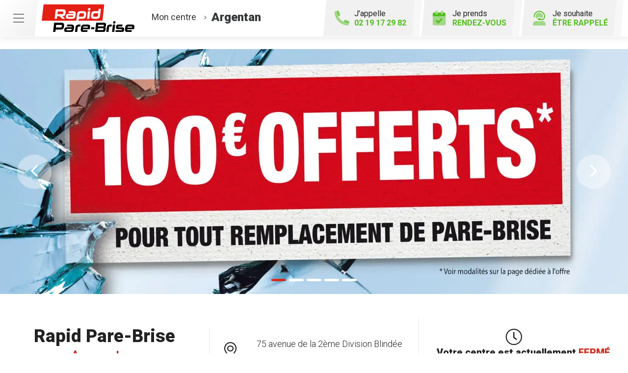

--- FILE ---
content_type: text/html; charset=utf-8
request_url: https://www.rapidparebrise-argentan.fr/
body_size: 12303
content:

<!DOCTYPE html>
<html lang="fr-FR">
<head>
    <meta http-equiv="Content-Type" content="text/html; charset=utf-8" />
    <meta http-equiv="X-UA-Compatible" content="IE=edge">
    <meta name="viewport" content="width=device-width, initial-scale=1.0">
    
    <title>Pose, r&#233;paration et remplacement pare-brise &#224; Argentan</title>
    <meta name="description" content="Rapid Pare-brise &#224; Argentan est le sp&#233;cialiste en pose, r&#233;paration et remplacement de pare-brise. Tous vitrages, toutes marques et assurances">
    <meta name="robots" content="index,follow" />
    <meta name="we-ver" content="2">
    <meta property="og:locale" content="fr_FR" />
    <meta property="og:type" content="website" />
    <meta property="og:title" content="Pose, r&#233;paration et remplacement pare-brise &#224; Argentan" />
    <meta property="og:description" content="Rapid Pare-brise &#224; Argentan est le sp&#233;cialiste en pose, r&#233;paration et remplacement de pare-brise. Tous vitrages, toutes marques et assurances" />
    <meta property="og:url" content="https://www.rapidparebrise-argentan.fr/" />
    <meta property="og:image" content="https://www.rapidparebrise-argentan.fr/docs/pages/8/img-rdv-hover-min.png" />
    <meta property="og:site_name" content="Rapid Pare-Brise Argentan" />
    <meta name="twitter:card" content="summary" />
    <meta name="twitter:title" content="Pose, r&#233;paration et remplacement pare-brise &#224; Argentan" />
    <meta name="twitter:description" content="Rapid Pare-brise &#224; Argentan est le sp&#233;cialiste en pose, r&#233;paration et remplacement de pare-brise. Tous vitrages, toutes marques et assurances" />
    <meta name="twitter:image" content="https://www.rapidparebrise-argentan.fr/docs/pages/8/img-rdv-hover-min.png" />
    <meta name="theme-color" content="#222222">
    <meta name="apple-mobile-web-app-capable" content="yes">
    <meta name="apple-mobile-web-app-status-bar-style" content="#222222">
            <meta name="google-site-verification" content="8QJl-rbjVAgScIae5jdBUoeJD2vB1vDPAIY8NKFWXY0" />
    
    <link rel="stylesheet" href="https://cdn.scripts.tools/fontawesome/5x/css/all.min.css">
    <link rel="stylesheet" href="//fonts.googleapis.com/css?family=Open+Sans:300,400,600,800" />
    <link href="/front/css/v5?v=lof11_GgA1Mmhk2WMnpsBbpwiQtnOlMUdXBmcitWgjk1" rel="stylesheet"/>

            <link href="/docs/templates/14/print.css" rel="stylesheet" media="print" />
            <link href="/docs/templates/14/style2.css" rel="stylesheet" />


        <link rel="icon" href="https://www.rapidparebrise-argentan.fr/docs/templates/14/favicon.ico">
    

    <meta name="format-detection" content="telephone=no">
    
    
<script type="application/ld+json">
    {"@context":"http://schema.org","@type":"LocalBusiness","@id":"https://www.rapidparebrise-argentan.fr","logo":"https://www.rapidparebrise-argentan.fr/docs/projets/8/logo-rapid-pare-brise.png","name":"Rapid Pare-Brise Argentan","address":{"@type":"PostalAddress","streetAddress":"75 avenue de la 2ème Division Blindée","addressLocality":"Argentan","addressRegion":"Normandie","postalCode":"61200","addressCountry":"FR"},"sameAs":["https://www.facebook.com/rapidparebrisefrance","https://www.youtube.com/channel/UCBDtTY1Ty1etpri08nerjVw","https://www.instagram.com/rapidparebrisefrance/"],"geo":{"@type":"GeoCoordinates","latitude":"48.7332963325909","longitude":"-0.0333431865081879"},"url":"https://www.rapidparebrise-argentan.fr","telephone":"0219172982","openingHoursSpecification":[{"@type":"OpeningHoursSpecification","dayOfWeek":"Monday","opens":"08:30","closes":"19:00"},{"@type":"OpeningHoursSpecification","dayOfWeek":"Tuesday","opens":"08:30","closes":"19:00"},{"@type":"OpeningHoursSpecification","dayOfWeek":"Wednesday","opens":"08:30","closes":"19:00"},{"@type":"OpeningHoursSpecification","dayOfWeek":"Thursday","opens":"08:30","closes":"19:00"},{"@type":"OpeningHoursSpecification","dayOfWeek":"Friday","opens":"08:30","closes":"19:00"},{"@type":"OpeningHoursSpecification","dayOfWeek":"Saturday","opens":"08:30","closes":"18:00"}]}
</script>



        <script>
        var _paq = window._paq = window._paq || [];
        _paq.push(['trackPageView']);
        _paq.push(['enableLinkTracking']);
        (function () {
            var u = "https://data.web-enseignes.com/";
            _paq.push(['setTrackerUrl', u + 'matomo.php']);
            _paq.push(['setSiteId', '2630']);
            _paq.push(['addTracker', u + 'matomo.php', '764']);
            _paq.push(['HeatmapSessionRecording::disable']);

            var d = document, g = d.createElement('script'), s = d.getElementsByTagName('script')[0];
            g.async = true; g.src = u + 'matomo.js'; s.parentNode.insertBefore(g, s);
        })();
        </script>
</head>
<body id="body-accueil">
    
    <div class="is-wrapper">
        <header>
 <a href="#" id="back-to-top"> <i class="far fa-chevron-up" aria-hidden="true"></i> </a><div class="top-content"> <button class="navbar-toggler" data-bs-toggle="offcanvas" data-bs-target="#offcanvasMenu" aria-controls="offcanvasMenu"> <span class="navbar-toggler-icon"></span> </button>  <a href="/rendezvous" class="d-lg-none" id="bt-rdv-mobile"> <i class="fad fa-calendar-check"></i> Je prends <span>rendez-vous</span> </a> </div><div class="container-fluid"><div class="row justify-content-between align-items-center"><div class="col-md-auto"> <a class="logo" href="/"><img src="/docs/templates/14/logo-rapid-pare-brise.svg" alt="Logo Rapid Pare-Brise" title="Retour à l'accueil" loading="lazy"/></a><p class="info-centre"> <a href="/presentation" data-event="Le_centre"><span>Mon centre</span> <i class="fal fa-angle-right"></i><span class="nom"> Argentan</span></a></p></div><div class="col-md-auto"><div class="btn-header">  <a href="tel:0219172982" id="bt-rappel-mobile" class="d-md-none" data-event="Appels_Mobile" data-conversion="-ayQCIORt5sDEJKeiooD"> <i class="fad fa-phone-alt"></i> J'appelle <span>02 19 17 29 82</span> </a> <div class="d-none d-md-inline-block tel-desk"> <i class="fad fa-phone-alt"></i> J'appelle <span>02 19 17 29 82</span></div> <a href="/rendezvous" id="bt-rdv-desk" class="d-none d-lg-inline-block" data-event="Clic_formulaire_RDV" data-conversion="bRsjCL3d7psDEJKeiooD"> <i class="fad fa-calendar-check"></i> Je prends <span>rendez-vous</span> </a> <a href="#" id="bt-rappel" data-bs-toggle="modal" data-bs-target="#rappel" data-event="Clic_formulaire_Etre_rappele" data-conversion="L68DCP_4t5sDEJKeiooD"> <i class="fad fa-user-headset"></i> Je souhaite <span>être rappelé</span> </a></div></div></div></div><nav class="offcanvas offcanvas-start navbar navbar-expand-lg menu" data-bs-scroll="true" tabindex="-1" id="offcanvasMenu" aria-labelledby="Menu"><p class="close-menu" data-bs-dismiss="offcanvas" aria-label="Close"> Fermer <i class="far fa-times"></i></p><div class="navbar-collapse"><ul class="navbar-nav"><li class="nav-item dropdown"> <a class="nav-link dropdown-toggle" href="#" id="navbarDropdown2" role="button" data-bs-toggle="dropdown" aria-haspopup="true" aria-expanded="true"> L’ offre Rapid Pare-Brise <i class="far fa-angle-down"></i> </a><div class="dropdown-menu" aria-labelledby="navbarDropdown2" data-bs-popper="none"> <a class="dropdown-item" href="/offres">Franchise offerte ou carte cadeau 100 €</a> <a class="dropdown-item" href="/offres#demarche">Démarches simplifiées</a> <a class="dropdown-item" href="/offres#frais">Pas d'avance de frais</a> <a class="dropdown-item" href="/offres#kit">Kit d'accueil offert</a> <a class="dropdown-item" href="/offres#pret">Prêt de véhicule</a> <a class="dropdown-item" href="/offres#nettoyage">Nettoyage de courtoisie</a> </div></li><li class="nav-item dropdown"> <a class="nav-link dropdown-toggle" href="#" id="navbarDropdown3" role="button" data-bs-toggle="dropdown" aria-haspopup="true" aria-expanded="false"> Le Pack Garanties <i class="far fa-angle-down"></i> </a><div class="dropdown-menu" aria-labelledby="navbarDropdown3"> <a class="dropdown-item" href="/pack-garanties">Garantie casse 1 an</a> <a class="dropdown-item" href="/pack-garanties#impact">Garantie impact à vie</a> <a class="dropdown-item" href="/pack-garanties#collage">Garantie collage à vie</a> <a class="dropdown-item" href="/pack-garanties#vitrage">Vitrages certifiés norme européenne 43R</a> <a class="dropdown-item" href="/pack-garanties#tarif">Tarif constructeur respecté</a></div></li><li class="nav-item dropdown"> <a class="nav-link dropdown-toggle" href="#" id="navbarDropdown4" role="button" data-bs-toggle="dropdown" aria-haspopup="true" aria-expanded="false"> Activités <i class="far fa-angle-down"></i> </a><div class="dropdown-menu" aria-labelledby="navbarDropdown4"> <a class="dropdown-item" href="/activites">Remplacement pare-brise</a> <a class="dropdown-item" href="/activites#reparation">Réparation pare-brise</a> <a class="dropdown-item" href="/activites#vitrage">Vitrage latéral</a> <a class="dropdown-item" href="/activites#lunette">Lunette arrière</a> <a class="dropdown-item" href="/activites#toit">Toit ouvrant, toit panoramique</a></div></li><li class="nav-item"> <a class="nav-link" href="/presentation" data-event="Le_centre">Le centre</a></li><li class="nav-item"> <a class="nav-link" href="/actualites">Actualités</a></li><li class="nav-item"> <a class="nav-link" href="/avisclients" data-event="Avis_clients">Avis clients</a></li><li class="nav-item"> <a class="nav-link" href="/faq">FAQ</a></li><li class="nav-item"> <a class="nav-link" href="/offres-d-emploi" data-event="Offres_d_emploi">Rapid Pare-Brise recrute</a></li></ul></div></nav>            

<nav class="navbar navbar-expand-lg navbar-dark bg-dark ">



    <button class="navbar-toggler" type="button" data-toggle="collapse" data-target="#navbarNavDropdown" aria-controls="navbarNavDropdown" aria-expanded="false" aria-label="Toggle navigation">
        <span class="navbar-toggler-icon"></span>
    </button>
    <div class="collapse navbar-collapse justify-content-center" id="navbarNavDropdown">
        <ul class="navbar-nav">

        </ul>
    </div>
</nav>
        </header>
<div class="is-section is-box d-none d-md-table" style="background-color:rgba(0, 0, 0, 0)"><div class="is-boxes"><div class="is-box-centered"><div class="is-builder home-slide" id="contentareaHysssssh"><div class="max-width-home"><div id="homeCarousel" class="carousel slide" data-bs-ride="carousel"><ol class="carousel-indicators"> <li data-bs-target="#homeCarousel" data-bs-slide-to="0" class=" active"></li><li data-bs-target="#homeCarousel" data-bs-slide-to="1" class=""></li><li data-bs-target="#homeCarousel" data-bs-slide-to="2" class=""></li><li data-bs-target="#homeCarousel" data-bs-slide-to="3" class=""></li><li data-bs-target="#homeCarousel" data-bs-slide-to="4" class=""></li></ol><div class="carousel-inner">  <a class="carousel-item  active" href="/offres" title="100 € offerts pour tout remplacement de pare-brise"> <img src="/images/0/0/docs/moduledatas/37/banniere-desktop-100-euro-1_1.webp" alt="100 € offerts pour tout remplacement de pare-brise" data-gtag="{'category':'Slides','action':'Accueil','label':'Accueil : 100 € offerts pour tout remplacement de pare-brise'}"> </a>  <a class="carousel-item " href="/offres" title="Franchise offerte ou carte cadeau 100€ !"> <img src="/images/0/0/docs/moduledatas/37/banniere-desktop-franchise-ou-carte-cadeau-1.webp" alt="Franchise offerte ou carte cadeau 100€ !" data-gtag="{'category':'Slides','action':'Accueil','label':'Accueil : Franchise offerte ou carte cadeau 100€ !'}"> </a>  <a class="carousel-item " href="/pack-garanties" title="Le Pack Garantie Rapid Pare-Brise"> <img src="/images/0/0/docs/moduledatas/37/banniere-desktop-garanties-1_1.webp" alt="Le Pack Garantie Rapid Pare-Brise" data-gtag="{'category':'Slides','action':'Accueil','label':'Accueil : Le Pack Garantie Rapid Pare-Brise'}"> </a>  <a class="carousel-item " href="/offres" title="L&#39; offre Rapid Pare-Brise : franchise offerte ou carte cadeau 100€"> <img src="/images/0/0/docs/moduledatas/37/banniere-desktop-services-1.webp" alt="L&#39; offre Rapid Pare-Brise : franchise offerte ou carte cadeau 100€" data-gtag="{'category':'Slides','action':'Accueil','label':'Accueil : L&#39; offre Rapid Pare-Brise : franchise offerte ou carte cadeau 100€'}"> </a>  <a class="carousel-item " href="/offres#pret" title="Pr&#234;t de v&#233;hicule pour tout remplacement de pare-brise"> <img src="/images/0/0/docs/moduledatas/37/banniere-desktop-vehicule-1.webp" alt="Pr&#234;t de v&#233;hicule pour tout remplacement de pare-brise" data-gtag="{'category':'Slides','action':'Accueil','label':'Accueil : Pr&#234;t de v&#233;hicule pour tout remplacement de pare-brise'}"> </a> </div><a class="carousel-control-prev" data-bs-target="#homeCarousel" role="button" data-bs-slide="prev"> <i class="fal fa-angle-left"></i> <span class="visually-hidden">Previous</span> </a> <a class="carousel-control-next" data-bs-target="#homeCarousel" role="button" data-bs-slide="next"> <i class="fal fa-angle-right"></i> <span class="visually-hidden">Next</span> </a></div></div></div></div></div></div><div class="is-section is-box d-md-none" style="background-color:rgba(0, 0, 0, 0)"><div class="is-boxes"><div class="is-box-centered"><div class="is-builder home-slide" id="contentareaHyQuuM9lh"><div class="max-width-home"><div id="homeCarouselMobile" class="carousel slide" data-bs-ride="carousel"><ol class="carousel-indicators"> <li data-bs-target="#homeCarouselMobile" data-bs-slide-to="0" class=" active"></li><li data-bs-target="#homeCarouselMobile" data-bs-slide-to="1" class=""></li><li data-bs-target="#homeCarouselMobile" data-bs-slide-to="2" class=""></li><li data-bs-target="#homeCarouselMobile" data-bs-slide-to="3" class=""></li><li data-bs-target="#homeCarouselMobile" data-bs-slide-to="4" class=""></li></ol><div class="carousel-inner">  <a class="carousel-item  active" href="/offres" title="100 € offerts pour tout remplacement de pare-brise" data-gtag="{'category':'Slides','action':'Accueil','label':'Accueil : 100 € offerts pour tout remplacement de pare-brise'}"> <img src="/images/0/0/docs/moduledatas/37/banniere-mobile-100-euro-1_1.webp" alt="[Affichage dynamique] - XXX € offerts pour tout remplacement de pare-brise" > </a>  <a class="carousel-item " href="/offres" title="Franchise offerte ou carte cadeau 100€ !" data-gtag="{'category':'Slides','action':'Accueil','label':'Accueil : Franchise offerte ou carte cadeau 100€ !'}"> <img src="/images/0/0/docs/moduledatas/37/banniere-mobile-franchise-ou-carte-cadeau-1.webp" alt="[Affichage dynamique] - Franchise offerte ou carte cadeau XXX€ !" > </a>  <a class="carousel-item " href="/pack-garanties" title="Le Pack Garantie Rapid Pare-Brise" data-gtag="{'category':'Slides','action':'Accueil','label':'Accueil : Le Pack Garantie Rapid Pare-Brise'}"> <img src="/images/0/0/docs/moduledatas/37/banniere-mobile-garanties-1_1.webp" alt="Le Pack Garantie Rapid Pare-Brise" > </a>  <a class="carousel-item " href="/offres" title="L&#39; offre Rapid Pare-Brise : franchise offerte ou carte cadeau 100€" data-gtag="{'category':'Slides','action':'Accueil','label':'Accueil : L&#39; offre Rapid Pare-Brise : franchise offerte ou carte cadeau 100€'}"> <img src="/images/0/0/docs/moduledatas/37/banniere-mobile-services-1.webp" alt="[Affichage dynamique] - L&#39; offre Rapid Pare-Brise : franchise offerte ou carte cadeau XXX €" > </a>  <a class="carousel-item " href="/offres#pret" title="Pr&#234;t de v&#233;hicule pour tout remplacement de pare-brise" data-gtag="{'category':'Slides','action':'Accueil','label':'Accueil : Pr&#234;t de v&#233;hicule pour tout remplacement de pare-brise'}"> <img src="/images/0/0/docs/moduledatas/37/banniere-mobile-vehicule-1.webp" alt="Pr&#234;t de v&#233;hicule pour tout remplacement de pare-brise" > </a> </div><a class="carousel-control-prev" data-bs-target="#homeCarouselMobile" role="button" data-bs-slide="prev"> <i class="fal fa-angle-left"></i> <span class="sr-only">Previous</span> </a> <a class="carousel-control-next" data-bs-target="#homeCarouselMobile" role="button" data-bs-slide="next"> <i class="fal fa-angle-right"></i> <span class="sr-only">Next</span> </a></div></div></div></div></div></div><div class="is-section is-box"><div class="is-boxes"><div class="is-box-centered"><div class="is-builder home-horaire" id="contentareahtzezetyry" style=""><div class="max-width-home"><div class="container-fluid"><div class="row justify-content-center"><div class="col-lg-6 text-center"> 

</div></div></div></div></div></div></div></div><div class="is-section is-box"><div class="is-boxes"><div class="is-box-centered"><div class="is-builder home-presentation" id="contentareahtzezerfgqdsghfhsssf" style=""><div class="max-width-home"><div class="container-fluid"><div class="row align-items-center"><div class="col-lg info"><h1 class="home"> Rapid Pare-Brise<br /><span> Argentan</span></h1></div><div class="col-lg info text-left text-sm-center"> <i class="fal fa-map-marker-alt"></i><p>75 avenue de la 2&#232;me Division Blind&#233;e&nbsp; <br />61200 &nbsp;Argentan</p></div><div class="col-lg info text-left text-sm-center dropdown"> <i class="fal fa-clock"></i> 

            <div class="horaires-day horaires-day-closed">
                    <p>Votre centre est actuellement <span>fermé</span></p>
                <p class="horaire">Jeudi : <span>08:30/19:00<br /></span></p>
            </div>
 <a class="collapsed" data-bs-toggle="collapse" href="#OpenHoraires" role="button" aria-expanded="false" aria-controls="collapseExample" data-event="Clic_Horaires"> <i class="far fa-chevron-down"></i> </a><div class="collapse" id="OpenHoraires"><div class="card card-body"> 

    <ul class="horaires">
                <li class=" ">
            <span class="jour">Lundi : </span>
                    <span class="horairesAm">8h30/19h00</span>
        </li>

                <li class=" ">
            <span class="jour">Mardi : </span>
                    <span class="horairesAm">8h30/19h00</span>
        </li>

                <li class=" ">
            <span class="jour">Mercredi : </span>
                    <span class="horairesAm">8h30/19h00</span>
        </li>

                <li class="today ">
            <span class="jour">Jeudi : </span>
                    <span class="horairesAm">8h30/19h00</span>
        </li>

                <li class=" ">
            <span class="jour">Vendredi : </span>
                    <span class="horairesAm">8h30/19h00</span>
        </li>

                <li class=" ">
            <span class="jour">Samedi : </span>
                    <span class="horairesAm">8h30/18h00</span>
        </li>

                <li class=" closed">
            <span class="jour">Dimanche : </span>
                <span class="horairesAm">Fermé</span>
        </li>

    </ul>

</div></div></div></div></div></div></div></div></div></div><div class="is-section is-box"><div class="is-boxes"><div class="is-box-centered"><div class="is-builder home-rendez-vous" id="contentareahtzezqsqsq" style=""> <img src="docs/templates/15/pointe-rdv.svg" class="pointe" alt="Pointe" loading="lazy"/><div class="max-width-home"><div class="container-fluid"><div class="row"><div class="col-xl-4 text-center"><div class="img-centre"> 

    <div id="carouselPhotos2103" class="bloc-carousel-photos carousel slide" data-ride="carousel" data-bs-ride="carousel" style="position: relative; ;">
        <div class="carousel-inner">
                <div class="carousel-item active">
                    <img class="d-block" src="/images/0/0/docs/projets/8/rapid-pare-brise-logo-min.png" alt="Photo Rapid Pare-Brise Argentan">
                </div>
        </div>
    </div>
</div></div><div class="col-xl"><div class="row"><div class="col-md text-center"><h2>Contactez-nous</h2><p>Spécialistes de la réparation et du remplacement de vitrage automobile, nos équipes se tiennent à votre disposition pour vous accompagner.</p></div><div class="col-md-4 text-right"><div class="info-rdv"><p class="active"> Toutes assurances</p><p>Tous véhicules</p><p>Toutes marques</p><p>Tous vitrages</p></div></div></div><div class="row"><div class="col-md-4"><div class="action-rdv"><h3><img src="/docs/pages/8/img-rdv-min.png" loading="lazy" class="not-hover" alt="Ico Rendez-vous"><img src="/docs/pages/8/img-rdv-hover-min.png" loading="lazy" class="hover" alt="Ico Rendez-vous">Je souhaite <span>prendre RDV</span></h3><a class="btn btn-default" href="/rendezvous" data-event="Clic_formulaire_RDV" data-conversion="bRsjCL3d7psDEJKeiooD">Je prends RDV</a></div></div><div class="col-md-4"><div class="action-rdv"><h3><i class="fad fa-phone-volume"></i>J'appelle <span>maintenant</span></h3><span class="btn btn-default d-none d-md-block">02 19 17 29 82</span> <a class="btn btn-default d-md-none" href="tel:0219172982"data-event="Appels_Mobile" data-conversion="-ayQCIORt5sDEJKeiooD">02 19 17 29 82</a></div></div><div class="col-md-4"><div class="action-rdv"><h3><i class="fad fa-user-headset"></i>Je souhaite <span>être rappelé</span></h3><a class="btn btn-default" href="#" data-bs-toggle="modal" data-bs-target="#rappel" data-event="Clic_formulaire_Etre_rappele" data-conversion="L68DCP_4t5sDEJKeiooD">Appelez-moi</a></div></div></div></div></div></div></div></div></div></div></div><div class="is-section is-box"><div class="is-boxes"><div class="is-box-centered"><div class="is-builder home-offre pt-0" id="contentareahtzezerfgqqsdq" style=""><div class="max-width-home"><div class="container-fluid"><h2>Notre offre</h2><div class="row text-right justify-content-center"><div class="col-12 col-md-3 col-xxl offre"> <a href="/offres" ><p><i class="fal fa-gift-card"></i> Franchise offerte <span>ou</span> carte cadeau 100 €</p></a></div><div class="col-6 col-md-3 col-xxl offre"> <a href="/offres#demarches" ><p><i class="fal fa-pen-alt"></i> Démarches<br />simplifiées</p></a></div><div class="col-6 col-md-3 col-xxl offre"> <a href="/offres#frais" ><p><i class="fal fa-piggy-bank"></i> Pas d'avance<br />de frais</p></a></div><div class="col-6 col-md-3 col-xxl offre"> <a href="/offres#kit" ><p><i class="fal fa-gift"></i> Kit d'accueil<br />offert</p></a></div><div class="col-6 col-md-3 col-xxl offre"> <a href="/offres#pret" ><p><i class="fal fa-car"></i> Prêt de<br />véhicule</p></a></div><div class="col-6 col-md-3 col-xxl offre"> <a href="/offres#nettoyage"><p><i class="fal fa-vacuum"></i> Nettoyage<br />de courtoisie</p></a></div><div class="col-6 col-md-3 col-xxl offre"> <a href="/pack-garanties"><p><i class="fal fa-hand-holding-box"></i> Le Pack<br />Garanties</p></a></div></div></div></div></div></div></div></div><div class="is-section is-box"><div class="is-boxes"><div class="is-box-centered"><div class="is-builder home-point-fort mt-4" id="contentareahtzezerfgqdsghfhf" style=""><div class="max-width-home"><div class="container-fluid"><div class="row"><div class="col-md-4 point"><div class="img-container"> <img src="docs/templates/14/point-fort-hand-2.svg" alt="Ico thumb up" loading="lazy"/></div><p>Depuis 2013, un concept <span>souvent imité, jamais égalé !</span></p></div><div class="col-md-4 point"><div class="img-container"> <img src="docs/templates/14/point-fort-cup-2.svg" alt="Ico trophée" loading="lazy"/></div><a href="/actualites/22984/meilleure-enseigne-2021"> 2019 - 2020 - 2021 - 2023 <span>Meilleure enseigne</span> </a></div><div class="col-md-4 point"><div class="img-container"> <img src="docs/templates/14/point-fort-map-2.svg" alt="Ico carte" loading="lazy"/></div><p>Un réseau d'experts <span>240 centres en France</span></p></div></div></div></div></div></div></div></div><div class="is-section is-box"><div class="is-boxes"><div class="is-box-centered"><div class="is-builder home-avis" id="contentareahtzezerfgqdsdhfhfs" style=""><div class="max-width"><h2>Avis Clients</h2><div class="container-fluid"><div class="row"><div class="col-md-4 mb-4 mb-md-0"><div class="fiche-centre"><h3>Rapid Pare-Brise<br /><span> Argentan</span></h3><p class="score"> 5 <span>1 avis</span></p><p class="star"> <img src="docs/templates/14/logo-google.svg" alt="Logo Google" loading="lazy"/> <span class="stars-outer" ><span class="stars-inner " style="width:100%" ></span></span></p><div class="btn-container"> <a class="btn-avis mt-2 mt-xl-0" href="/avisclients" data-event="Avis_clients"><i class="fad fa-comments"></i>Lire plus d'avis</a> <a class="btn-avis-alt mt-2 mt-xl-0" href="https://search.google.com/local/writereview?placeid=ChIJgRcEzbwBCkgRZUOVT5esdVU" target="_blank" data-event="Laisser_un_avis"><i class="fad fa-pen-alt"></i>Déposer un avis</a></div></div></div><div class="col-md"> 






</div></div></div></div></div></div></div></div><div class="is-section is-box"><div class="is-boxes"><div class="is-box-centered"><div class="is-builder home-pack-garanties" id="contentareahtzeqsqsqs" style=""><div class="max-width"><div class="container-fluid"><div class="row"><div class="col-md-6 mb-4 mb-md-0"> <img src="docs/pages/8/home-pack-garantie-min.jpg" alt="Pack Garanties" loading="lazy"/></div><div class="col-md-6"><h2>Le Pack Garanties Rapid Pare-Brise</h2><div class="container-liste"> <img src="docs/pages/8/stamp-min.png" alt="Tampon Pack Garanties"loading="lazy"/><ul><li><a href="/pack-garanties">Assurance casse 1 an*</a></li><li><a href="/pack-garanties#impact">Réparation d'impact à vie</a></li><li><a href="/pack-garanties#collage">Collage garanti à vie</a></li><li><a href="/pack-garanties#tarif">Tarif constructeur respecté</a></li><li><a href="/pack-garanties#vitrage">Vitrages certifiés norme européenne 43R</a></li></ul></div></div></div></div></div></div></div></div></div>        <footer>
<div class="max-width"><div class="container-fluid"><div class="row"><div class="col-md-auto text-center text-md-start mb-5 mb-md-0 pe-md-5"> <a href="/" title="Retour à l'accueil" class="logo"><img src="/docs/templates/14/logo-rapid-pare-brise-blanc.svg" alt="Logo Rapid Pare-Brise" loading="lazy"/></a><h2 class="nom"> Rapid Pare-Brise<br /> Argentan</h2><p class="score"> <span class="nb">5,0</span> <span class="stars-outer" ><span class="stars-inner " style="width:100%" ></span></span> <span class="avis">1 avis Google</span></p><p class="adresse"> 75 avenue de la 2&#232;me Division Blind&#233;e&nbsp; <br />61200 &nbsp;Argentan</p><div class="meilleur-enseigne"><p>Elue meilleure enseigne</p><img src="/docs/templates/14/meilleure-enseigne-2019.webp" alt="Elue Meilleure Enseigne 2019" loading="lazy"/> <img src="/docs/templates/14/meilleure-enseigne-2020.webp" alt="Elue Meilleure Enseigne 2020" loading="lazy"/> <img src="/docs/templates/14/meilleure-enseigne-2021.webp" alt="Elue Meilleure Enseigne 2021" loading="lazy"/> <img src="/docs/templates/14/meilleure-enseigne-2022.webp" alt="Elue Meilleure Enseigne 2022" loading="lazy"/> <a href="/actualites/22984/meilleure-enseigne-2021" title="Meilleure enseigne 2023"><img src="/docs/templates/14/meilleure-enseigne-2023.webp" alt="Elue Meilleure Enseigne 2023" loading="lazy"/></a></div><div class="reseau"> 
    <a href="https://www.facebook.com/rapidparebrisefrance" class="facebook" data-event="Lien_Facebook" data-gtag="{'category':'Facebook'}" target="_blank"><i class="fab fa-facebook-f"></i></a>

    <a href="https://fr.linkedin.com/company/rapid-pare-brise-france" class="linkedin" data-event="Lien_LinkedIn" data-gtag="{'category':'LinkedIn'}" target="_blank"><i class="fab fa-linkedin-in"></i></a>

    <a href="https://www.youtube.com/channel/UCBDtTY1Ty1etpri08nerjVw" class="youtube" data-event="Lien_Youtube" data-gtag="{'category':'Youtube'}" target="_blank"><i class="fab fa-youtube"></i></a>


    <a href="https://www.instagram.com/rapidparebrisefrance/" class="instagram" data-event="Lien_Instagram" data-gtag="{'category':'Instagram'}" target="_blank"><i class="fab fa-instagram"></i></a>



</div></div><div class="col-md" id="footer-link" style="position:relative"><div class="row"><div class="col-lg-5"><div class="footer-offre"><p class="title">L' offre Rapid Pare-Brise</p><div class="row"><div class="col-6"> <a href="/offres"> <i class="fal fa-gift-card"></i> Franchise offerte ou carte cadeau 100 € </a> <a href="/offres#demarche"> <i class="fal fa-pen-alt"></i> Démarches<br />simplifiées </a> <a href="/offres#frais"> <i class="fal fa-piggy-bank"></i> Pas d'avance<br />de frais </a> </div><div class="col-6"> <a href="/offres#kit"> <i class="fal fa-gift"></i> Kit d'accueil<br />offert </a> <a href="/offres#pret"> <i class="fal fa-car"></i> Prêt de<br />véhicule </a> <a href="/offres#nettoyage"> <i class="fal fa-vacuum"></i> Nettoyage<br />de courtoisie </a></div></div></div></div><div class="col-md"><div class="accordion footer-liste" id="liste1"><div class="card"><div class="card-header" id="headingOne"><p data-bs-toggle="collapse" data-bs-target="#collapseOne" aria-expanded="false" aria-controls="collapseOne" class="collapsed title">Le Pack Garanties<i class="far fa-angle-up d-lg-none"></i></p></div><div id="collapseOne" class="collapse" aria-labelledby="headingOne" data-bs-parent="#liste1"><div class="card-body"><ul><li><a href="/pack-garanties" >Garantie casse 1 an</a></li><li><a href="/pack-garanties#impact" >Garantie impact à vie</a></li><li><a href="/pack-garanties#collage" >Garantie collage à vie</a></li><li><a href="/pack-garanties#vitrage" >Vitrages certifiés norme européenne 43R</a></li><li><a href="/pack-garanties#tarif" >Tarif constructeur respecté</a></li></ul></div></div></div></div></div><div class="col-md"><div class="accordion footer-liste" id="liste2"><div class="card"><div class="card-header" id="headingTwo"><p data-bs-toggle="collapse" data-bs-target="#collapseTwo" aria-expanded="false" aria-controls="collapseTwo" class="collapsed title">Activités<i class="far fa-angle-up d-lg-none"></i></p></div><div id="collapseTwo" class="collapse" aria-labelledby="headingTwo" data-bs-parent="#liste2"><div class="card-body"><ul><li><a href="/activites">Remplacement pare-brise</a></li><li><a href="/activites#reparation" >Réparation pare-brise</a></li><li><a href="/activites#vitrage" >Vitrage latéral</a></li><li><a href="/activites#lunette" >Lunette arrière</a></li><li><a href="/activites#toit">Toit ouvrant, toit panoramique</a></li></ul></div></div></div></div></div></div><div class="bottom-nav centre"><ul class="text-center text-md-start"><li><a href="/contact" data-event="Clic_formulaire_Contact" data-conversion="L2OiCJ3_7psDEJKeiooD">Contact</a></li><li><a href="/actualites" >Actualités</a></li><li><a href="/avisclients" data-event="Avis_clients">Avis clients</a></li><li><a href="/faq">FAQ</a></li><li><a href="/offres-d-emploi" data-event="Offres_d'emploi">Votre centre Rapid Pare-Brise recrute</a></li><li><a href="https://www.rapidparebrise.fr/?utm_source=WEB-Enseignes&utm_medium=Sites-centres&utm_campaign=rapid-pare-brise-argentan" target="_blank" >Rapidparebrise.fr</a></li><li><a href="https://www.roady.fr/?utm_source=WEB-Enseignes&utm_medium=Sites-centres&utm_campaign=rapid-pare-brise-argentan" target="_blank" >Roady.fr</a></li></ul></div></div><div class="col-12"><div class="bottom-footer"><ul><li><a href="/mentions-legales">Mentions légales</a></li><li><a href="/cgu">Conditions Générales d’Utilisation – CGU</a></li><li><a href="/politique-protection-donnees-personnelles">Politique de protection des Données Personnelles</a></li><li><a href="/politique-des-cookies">Politique des cookies</a></li><li><a href="javascript:Didomi.preferences.show();">Gestion des cookies</a></li></ul></div></div></div><p class="copyright-footer"><a href="https://www.web-enseignes.com/?utm_source=Sites-centres-RPB&utm_medium=Footer&utm_campaign=rapid-pare-brise-argentan" target="_blank">Réalisé par Web Enseignes</a> - Copyright 2026 Rapid Pare-Brise</p></div></div><div class="modal fade contact" tabindex="-1" id="rappel"><div class="modal-dialog"><div class="modal-content"><div class="modal-header"><h2 class="fs-2">Je souhaite être rappelé</h2><button type="button" class="close" data-bs-dismiss="modal" aria-label="Close"> <span aria-hidden="true">&times;</span> </button></div>

<div id="form-container-23">
<form action="/" data-ajax="true" data-ajax-loading="#loading" data-ajax-method="Post" data-ajax-mode="replace-with" data-ajax-success="ShowModalConfirm()" data-ajax-update="#form-container-23" enctype="multipart/form-data" id="id-form-23" method="post"><input name="__RequestVerificationToken" type="hidden" value="3-OGXg1E_GNUjIlRqpzpY8Le5SdfIPikM5yvPSo6f6tM9GYEzCwt_imaOj0_SJa6E2KOh2Cgj0DUpgCE6uCph3rb1zMjCQzjOROIq0TjK8I1" /><input id="Id" name="Id" type="hidden" value="23" /><input id="ModelName" name="ModelName" type="hidden" value="FormCollection" /><div class="form"><div class="row"><div class="col-md-12"><p>Remplissez le formulaire ci-dessous pour toute demande de rappel. Le champ "Téléphone" est obligatoire.</p><div class="form-row"><p class="st text-danger" id="phone-incomplete" style="display:none;"> Le numéro de téléphone est incomplet</p><div class="col-md-12 mb-3 form-group"> <input class="form-control" data-val="true" placeholder="Téléphone *" data-val-required="Le champ Téléphone est requis." name="Tél" id="Tel" type="text" value="" required="required"> <span class="text-danger field-validation-valid" data-valmsg-for="Tel" data-valmsg-replace="true"></span></div><div class="col-md-12 mb-3 form-group"> <input class="form-control" data-val="true" placeholder="Nom" data-val-maxlength="Le champ Nom doit être un type chaîne ou tableau d'une longueur maximum de '50'." data-val-maxlength-max="50" name="Nom" id="Nom" type="text" value=""></div><div class="col-md-12 mb-3 form-group"> <input class="form-control" data-val="true" placeholder="Prénom" data-val-maxlength="Le champ Prénom doit être un type chaîne ou tableau d'une longueur maximum de '50'." data-val-maxlength-max="50" name="Prénom" id="Prenom" type="text" value=""></div></div></div></div><small class="rgbd"> Vous communiquez vos données personnelles (« Données ») afin d’être recontacté.<br/>Ce traitement de Données est fondé sur votre consentement. Vous pouvez le retirer à tout moment en écrivant à <a href="mailto:pdv11089@mousquetaires.com">pdv11089@mousquetaires.com</a>.<br/>Le responsable de traitement est la société AUDRY située 75 avenue de la 2&#232;me Division Blind&#233;e 61200 Argentan. Il peut recourir à des sous-traitants.<br/>Les Données sont conservées jusqu’à l’appel ou pour une durée plus longue lorsque la règlementation l’impose puis supprimées. Vous disposez d’un droit d’accès, de rectification, d’effacement des Données, d’un droit à la limitation du traitement, d’un droit d’opposition, d’un droit à la portabilité et du droit de définir les directives relatives à la conservation, l'effacement et la communication de vos Données après votre décès. Vous pouvez exercer ces droits à : <a href="mailto:pdv11089@mousquetaires.com">pdv11089@mousquetaires.com</a>. En cas de réclamation, vous pouvez saisir la CNIL.<br/>Vous disposez aussi du droit de vous inscrire gratuitement sur la liste d'opposition au démarchage téléphonique « bloctel » (articles L.223-1 et R. 223-1 et s. du code de la consommation)<br/>*Les champs marqués d’un astérisque sont obligatoires </small><p class="offre m-0">J’accepte d’être recontacté par mon centre  Rapid Pare-Brise pour recevoir des offres commerciales :</p><div class="pt-1"> <input class="form-control" name="OptInEMAIL" type="checkbox" id="OptInEMAIL-23" value="true"> <label for="OptInEMAIL-23" style="cursor:pointer">par e-mail</label><br><input class="form-control" name="OptInSMS" type="checkbox" id="OptInSMS-23" value="true"> <label for="OptInSMS-23" style="cursor:pointer">par SMS</label></div><input class="form-control" name="donnee-form-23" id="donnee-form-23" type="checkbox" value="Oui"> <label id="label-rgpd" for="donnee-form-23" style="cursor:pointer"> J’ai lu la politique <a target="_blank" href="/politique-protection-donnees-personnelles">données personnelles</a> et j’accepte le traitement de mes données personnelles. </label><br /><div class="alert alert-danger" role="alert" id="alert-submit-form-23" style="display:none;"> Vous devez accepter le traitement des données personnelles.</div></div><script>
document.addEventListener("DOMContentLoaded", function () {
$("#id-form-23 #Tel").inputmask({ "mask": "(0|+33)9 99 99 99 99", "oncomplete": function () {
$(this).addClass('complete');
$('#phone-incomplete').hide();
$(this).addClass('valid');
$(this).removeClass('input-validation-error');
}, "onincomplete": function () {
$(this).removeClass('complete');
$(this).addClass('input-validation-error');
$('#phone-incomplete').show();
}
}).on("input", function () {
if ($(this).inputmask('isComplete')) {
$(this).addClass('complete');
$('#phone-incomplete').hide();
$(this).addClass('valid');
$(this).removeClass('input-validation-error');
}
});
$("#id-form-23").submit(function (e) {
if (!$('#id-form-23 #Tel').hasClass('complete')) {
event.preventDefault();
$('#phone-incomplete').show();
$('html,body').animate({
scrollTop: $('#st-obligatoire').offset().top - 180
}, 100);
}
if ($('#donnee-form-23').is(':checked')) {
$('#alert-submit-form-23').fadeOut(400);
return;
} else {
$('#alert-submit-form-23').fadeIn(400);
e.stopPropagation();
e.preventDefault();
}
});
});
</script>                <div class="form-row form-captcha" id="form-captcha-23">
                    <div class="col-sm-12 text-center">
<button id='btnSubmit' class='g-recaptcha btn btn-default mt-3' data-sitekey='6LcOO3MfAAAAAMPwemHLiLs6CII-PgWpGGW7FL9o' data-callback='submit23' data-badge='inline' >Rappelez-moi !</button><script src='https://www.google.com/recaptcha/enterprise.js'></script>                    </div>
                </div>
</form>


    <script>
    function submit23(reponse) {

        return new Promise(function (resolve, reject) {

            if (reponse !== "") {
                $('#id-form-23').submit();
            }
            grecaptcha.enterprise.reset();
        });
    }



    </script>
</div>

</div></div></div>            
            <div class="copyright">Copyright 2026 Rapid Pare-Brise Argentan</div>
            
        </footer>
    </div>

    <script>
        var jsonParams = {"GoogleGA4Code":"G-JWDX7FPVLM","GoogleAwCode":"","GoogleAwCodeConversion":"","GoogleAwCodeTelClick":"","GoogleAwCodeTelReplace":"","TelephoneAuto":"02 19 17 29 82","ProjetGoogleGA4Code":"G-HM8PC0NXM2","ProjetGoogleAwCode":"AW-826445586","CookieText":"","FacebookCode":"","IsGoogleAnalyticsActive":true,"DidomiIsActive":"1","DidomiId":"5fe302fd-624a-4ea9-ac38-ca2aac470a9e","DidomiCookiesVersion":"VTQ6iNDH","facebook_pixel":"736575783751830","TikTok":"D0DOHBRC77U0QQJ096B0","Clarity":"rnz9v3hlwu"};
        function initMap() { };
    </script>
    <script defer src="/front/js/v5?v=pRcx826GQn5u7ZkyW4E3ShCxzGk14NmUY8gdAePkkhE1" ></script>


    

    <script defer src="https://maps.googleapis.com/maps/api/js?key=AIzaSyAsZqcVveei4uuvk9PbImwhoLbEWGlB5-I&amp;language=fr&amp;v=3&amp;libraries=geometry,places&amp;callback=initMap"></script>


<script defer src="/docs/templates/14/script.js" ></script>





    




    <div id="loading" class="dark-bg" style="display:none;">
        <div class="animation">
            <div class="un"></div>
            <div class="deux"></div>
            <div class="trois"></div>
            <p>Envoi en cours</p>
        </div>
    </div>
    <div id="blueimp-gallery" class="blueimp-gallery blueimp-gallery-controls">
        <div class="slides"></div>
        <span class="title"></span>
        <a class="prev">‹</a>
        <a class="next">›</a>
        <a class="close">×</a>
        <a class="play-pause"></a>
        <ol class="indicator"></ol>
    </div>
</body>
</html>

--- FILE ---
content_type: text/html; charset=utf-8
request_url: https://www.google.com/recaptcha/enterprise/anchor?ar=1&k=6LcOO3MfAAAAAMPwemHLiLs6CII-PgWpGGW7FL9o&co=aHR0cHM6Ly93d3cucmFwaWRwYXJlYnJpc2UtYXJnZW50YW4uZnI6NDQz&hl=en&v=PoyoqOPhxBO7pBk68S4YbpHZ&size=invisible&badge=inline&anchor-ms=20000&execute-ms=30000&cb=y7x4vc2ihj6h
body_size: 49029
content:
<!DOCTYPE HTML><html dir="ltr" lang="en"><head><meta http-equiv="Content-Type" content="text/html; charset=UTF-8">
<meta http-equiv="X-UA-Compatible" content="IE=edge">
<title>reCAPTCHA</title>
<style type="text/css">
/* cyrillic-ext */
@font-face {
  font-family: 'Roboto';
  font-style: normal;
  font-weight: 400;
  font-stretch: 100%;
  src: url(//fonts.gstatic.com/s/roboto/v48/KFO7CnqEu92Fr1ME7kSn66aGLdTylUAMa3GUBHMdazTgWw.woff2) format('woff2');
  unicode-range: U+0460-052F, U+1C80-1C8A, U+20B4, U+2DE0-2DFF, U+A640-A69F, U+FE2E-FE2F;
}
/* cyrillic */
@font-face {
  font-family: 'Roboto';
  font-style: normal;
  font-weight: 400;
  font-stretch: 100%;
  src: url(//fonts.gstatic.com/s/roboto/v48/KFO7CnqEu92Fr1ME7kSn66aGLdTylUAMa3iUBHMdazTgWw.woff2) format('woff2');
  unicode-range: U+0301, U+0400-045F, U+0490-0491, U+04B0-04B1, U+2116;
}
/* greek-ext */
@font-face {
  font-family: 'Roboto';
  font-style: normal;
  font-weight: 400;
  font-stretch: 100%;
  src: url(//fonts.gstatic.com/s/roboto/v48/KFO7CnqEu92Fr1ME7kSn66aGLdTylUAMa3CUBHMdazTgWw.woff2) format('woff2');
  unicode-range: U+1F00-1FFF;
}
/* greek */
@font-face {
  font-family: 'Roboto';
  font-style: normal;
  font-weight: 400;
  font-stretch: 100%;
  src: url(//fonts.gstatic.com/s/roboto/v48/KFO7CnqEu92Fr1ME7kSn66aGLdTylUAMa3-UBHMdazTgWw.woff2) format('woff2');
  unicode-range: U+0370-0377, U+037A-037F, U+0384-038A, U+038C, U+038E-03A1, U+03A3-03FF;
}
/* math */
@font-face {
  font-family: 'Roboto';
  font-style: normal;
  font-weight: 400;
  font-stretch: 100%;
  src: url(//fonts.gstatic.com/s/roboto/v48/KFO7CnqEu92Fr1ME7kSn66aGLdTylUAMawCUBHMdazTgWw.woff2) format('woff2');
  unicode-range: U+0302-0303, U+0305, U+0307-0308, U+0310, U+0312, U+0315, U+031A, U+0326-0327, U+032C, U+032F-0330, U+0332-0333, U+0338, U+033A, U+0346, U+034D, U+0391-03A1, U+03A3-03A9, U+03B1-03C9, U+03D1, U+03D5-03D6, U+03F0-03F1, U+03F4-03F5, U+2016-2017, U+2034-2038, U+203C, U+2040, U+2043, U+2047, U+2050, U+2057, U+205F, U+2070-2071, U+2074-208E, U+2090-209C, U+20D0-20DC, U+20E1, U+20E5-20EF, U+2100-2112, U+2114-2115, U+2117-2121, U+2123-214F, U+2190, U+2192, U+2194-21AE, U+21B0-21E5, U+21F1-21F2, U+21F4-2211, U+2213-2214, U+2216-22FF, U+2308-230B, U+2310, U+2319, U+231C-2321, U+2336-237A, U+237C, U+2395, U+239B-23B7, U+23D0, U+23DC-23E1, U+2474-2475, U+25AF, U+25B3, U+25B7, U+25BD, U+25C1, U+25CA, U+25CC, U+25FB, U+266D-266F, U+27C0-27FF, U+2900-2AFF, U+2B0E-2B11, U+2B30-2B4C, U+2BFE, U+3030, U+FF5B, U+FF5D, U+1D400-1D7FF, U+1EE00-1EEFF;
}
/* symbols */
@font-face {
  font-family: 'Roboto';
  font-style: normal;
  font-weight: 400;
  font-stretch: 100%;
  src: url(//fonts.gstatic.com/s/roboto/v48/KFO7CnqEu92Fr1ME7kSn66aGLdTylUAMaxKUBHMdazTgWw.woff2) format('woff2');
  unicode-range: U+0001-000C, U+000E-001F, U+007F-009F, U+20DD-20E0, U+20E2-20E4, U+2150-218F, U+2190, U+2192, U+2194-2199, U+21AF, U+21E6-21F0, U+21F3, U+2218-2219, U+2299, U+22C4-22C6, U+2300-243F, U+2440-244A, U+2460-24FF, U+25A0-27BF, U+2800-28FF, U+2921-2922, U+2981, U+29BF, U+29EB, U+2B00-2BFF, U+4DC0-4DFF, U+FFF9-FFFB, U+10140-1018E, U+10190-1019C, U+101A0, U+101D0-101FD, U+102E0-102FB, U+10E60-10E7E, U+1D2C0-1D2D3, U+1D2E0-1D37F, U+1F000-1F0FF, U+1F100-1F1AD, U+1F1E6-1F1FF, U+1F30D-1F30F, U+1F315, U+1F31C, U+1F31E, U+1F320-1F32C, U+1F336, U+1F378, U+1F37D, U+1F382, U+1F393-1F39F, U+1F3A7-1F3A8, U+1F3AC-1F3AF, U+1F3C2, U+1F3C4-1F3C6, U+1F3CA-1F3CE, U+1F3D4-1F3E0, U+1F3ED, U+1F3F1-1F3F3, U+1F3F5-1F3F7, U+1F408, U+1F415, U+1F41F, U+1F426, U+1F43F, U+1F441-1F442, U+1F444, U+1F446-1F449, U+1F44C-1F44E, U+1F453, U+1F46A, U+1F47D, U+1F4A3, U+1F4B0, U+1F4B3, U+1F4B9, U+1F4BB, U+1F4BF, U+1F4C8-1F4CB, U+1F4D6, U+1F4DA, U+1F4DF, U+1F4E3-1F4E6, U+1F4EA-1F4ED, U+1F4F7, U+1F4F9-1F4FB, U+1F4FD-1F4FE, U+1F503, U+1F507-1F50B, U+1F50D, U+1F512-1F513, U+1F53E-1F54A, U+1F54F-1F5FA, U+1F610, U+1F650-1F67F, U+1F687, U+1F68D, U+1F691, U+1F694, U+1F698, U+1F6AD, U+1F6B2, U+1F6B9-1F6BA, U+1F6BC, U+1F6C6-1F6CF, U+1F6D3-1F6D7, U+1F6E0-1F6EA, U+1F6F0-1F6F3, U+1F6F7-1F6FC, U+1F700-1F7FF, U+1F800-1F80B, U+1F810-1F847, U+1F850-1F859, U+1F860-1F887, U+1F890-1F8AD, U+1F8B0-1F8BB, U+1F8C0-1F8C1, U+1F900-1F90B, U+1F93B, U+1F946, U+1F984, U+1F996, U+1F9E9, U+1FA00-1FA6F, U+1FA70-1FA7C, U+1FA80-1FA89, U+1FA8F-1FAC6, U+1FACE-1FADC, U+1FADF-1FAE9, U+1FAF0-1FAF8, U+1FB00-1FBFF;
}
/* vietnamese */
@font-face {
  font-family: 'Roboto';
  font-style: normal;
  font-weight: 400;
  font-stretch: 100%;
  src: url(//fonts.gstatic.com/s/roboto/v48/KFO7CnqEu92Fr1ME7kSn66aGLdTylUAMa3OUBHMdazTgWw.woff2) format('woff2');
  unicode-range: U+0102-0103, U+0110-0111, U+0128-0129, U+0168-0169, U+01A0-01A1, U+01AF-01B0, U+0300-0301, U+0303-0304, U+0308-0309, U+0323, U+0329, U+1EA0-1EF9, U+20AB;
}
/* latin-ext */
@font-face {
  font-family: 'Roboto';
  font-style: normal;
  font-weight: 400;
  font-stretch: 100%;
  src: url(//fonts.gstatic.com/s/roboto/v48/KFO7CnqEu92Fr1ME7kSn66aGLdTylUAMa3KUBHMdazTgWw.woff2) format('woff2');
  unicode-range: U+0100-02BA, U+02BD-02C5, U+02C7-02CC, U+02CE-02D7, U+02DD-02FF, U+0304, U+0308, U+0329, U+1D00-1DBF, U+1E00-1E9F, U+1EF2-1EFF, U+2020, U+20A0-20AB, U+20AD-20C0, U+2113, U+2C60-2C7F, U+A720-A7FF;
}
/* latin */
@font-face {
  font-family: 'Roboto';
  font-style: normal;
  font-weight: 400;
  font-stretch: 100%;
  src: url(//fonts.gstatic.com/s/roboto/v48/KFO7CnqEu92Fr1ME7kSn66aGLdTylUAMa3yUBHMdazQ.woff2) format('woff2');
  unicode-range: U+0000-00FF, U+0131, U+0152-0153, U+02BB-02BC, U+02C6, U+02DA, U+02DC, U+0304, U+0308, U+0329, U+2000-206F, U+20AC, U+2122, U+2191, U+2193, U+2212, U+2215, U+FEFF, U+FFFD;
}
/* cyrillic-ext */
@font-face {
  font-family: 'Roboto';
  font-style: normal;
  font-weight: 500;
  font-stretch: 100%;
  src: url(//fonts.gstatic.com/s/roboto/v48/KFO7CnqEu92Fr1ME7kSn66aGLdTylUAMa3GUBHMdazTgWw.woff2) format('woff2');
  unicode-range: U+0460-052F, U+1C80-1C8A, U+20B4, U+2DE0-2DFF, U+A640-A69F, U+FE2E-FE2F;
}
/* cyrillic */
@font-face {
  font-family: 'Roboto';
  font-style: normal;
  font-weight: 500;
  font-stretch: 100%;
  src: url(//fonts.gstatic.com/s/roboto/v48/KFO7CnqEu92Fr1ME7kSn66aGLdTylUAMa3iUBHMdazTgWw.woff2) format('woff2');
  unicode-range: U+0301, U+0400-045F, U+0490-0491, U+04B0-04B1, U+2116;
}
/* greek-ext */
@font-face {
  font-family: 'Roboto';
  font-style: normal;
  font-weight: 500;
  font-stretch: 100%;
  src: url(//fonts.gstatic.com/s/roboto/v48/KFO7CnqEu92Fr1ME7kSn66aGLdTylUAMa3CUBHMdazTgWw.woff2) format('woff2');
  unicode-range: U+1F00-1FFF;
}
/* greek */
@font-face {
  font-family: 'Roboto';
  font-style: normal;
  font-weight: 500;
  font-stretch: 100%;
  src: url(//fonts.gstatic.com/s/roboto/v48/KFO7CnqEu92Fr1ME7kSn66aGLdTylUAMa3-UBHMdazTgWw.woff2) format('woff2');
  unicode-range: U+0370-0377, U+037A-037F, U+0384-038A, U+038C, U+038E-03A1, U+03A3-03FF;
}
/* math */
@font-face {
  font-family: 'Roboto';
  font-style: normal;
  font-weight: 500;
  font-stretch: 100%;
  src: url(//fonts.gstatic.com/s/roboto/v48/KFO7CnqEu92Fr1ME7kSn66aGLdTylUAMawCUBHMdazTgWw.woff2) format('woff2');
  unicode-range: U+0302-0303, U+0305, U+0307-0308, U+0310, U+0312, U+0315, U+031A, U+0326-0327, U+032C, U+032F-0330, U+0332-0333, U+0338, U+033A, U+0346, U+034D, U+0391-03A1, U+03A3-03A9, U+03B1-03C9, U+03D1, U+03D5-03D6, U+03F0-03F1, U+03F4-03F5, U+2016-2017, U+2034-2038, U+203C, U+2040, U+2043, U+2047, U+2050, U+2057, U+205F, U+2070-2071, U+2074-208E, U+2090-209C, U+20D0-20DC, U+20E1, U+20E5-20EF, U+2100-2112, U+2114-2115, U+2117-2121, U+2123-214F, U+2190, U+2192, U+2194-21AE, U+21B0-21E5, U+21F1-21F2, U+21F4-2211, U+2213-2214, U+2216-22FF, U+2308-230B, U+2310, U+2319, U+231C-2321, U+2336-237A, U+237C, U+2395, U+239B-23B7, U+23D0, U+23DC-23E1, U+2474-2475, U+25AF, U+25B3, U+25B7, U+25BD, U+25C1, U+25CA, U+25CC, U+25FB, U+266D-266F, U+27C0-27FF, U+2900-2AFF, U+2B0E-2B11, U+2B30-2B4C, U+2BFE, U+3030, U+FF5B, U+FF5D, U+1D400-1D7FF, U+1EE00-1EEFF;
}
/* symbols */
@font-face {
  font-family: 'Roboto';
  font-style: normal;
  font-weight: 500;
  font-stretch: 100%;
  src: url(//fonts.gstatic.com/s/roboto/v48/KFO7CnqEu92Fr1ME7kSn66aGLdTylUAMaxKUBHMdazTgWw.woff2) format('woff2');
  unicode-range: U+0001-000C, U+000E-001F, U+007F-009F, U+20DD-20E0, U+20E2-20E4, U+2150-218F, U+2190, U+2192, U+2194-2199, U+21AF, U+21E6-21F0, U+21F3, U+2218-2219, U+2299, U+22C4-22C6, U+2300-243F, U+2440-244A, U+2460-24FF, U+25A0-27BF, U+2800-28FF, U+2921-2922, U+2981, U+29BF, U+29EB, U+2B00-2BFF, U+4DC0-4DFF, U+FFF9-FFFB, U+10140-1018E, U+10190-1019C, U+101A0, U+101D0-101FD, U+102E0-102FB, U+10E60-10E7E, U+1D2C0-1D2D3, U+1D2E0-1D37F, U+1F000-1F0FF, U+1F100-1F1AD, U+1F1E6-1F1FF, U+1F30D-1F30F, U+1F315, U+1F31C, U+1F31E, U+1F320-1F32C, U+1F336, U+1F378, U+1F37D, U+1F382, U+1F393-1F39F, U+1F3A7-1F3A8, U+1F3AC-1F3AF, U+1F3C2, U+1F3C4-1F3C6, U+1F3CA-1F3CE, U+1F3D4-1F3E0, U+1F3ED, U+1F3F1-1F3F3, U+1F3F5-1F3F7, U+1F408, U+1F415, U+1F41F, U+1F426, U+1F43F, U+1F441-1F442, U+1F444, U+1F446-1F449, U+1F44C-1F44E, U+1F453, U+1F46A, U+1F47D, U+1F4A3, U+1F4B0, U+1F4B3, U+1F4B9, U+1F4BB, U+1F4BF, U+1F4C8-1F4CB, U+1F4D6, U+1F4DA, U+1F4DF, U+1F4E3-1F4E6, U+1F4EA-1F4ED, U+1F4F7, U+1F4F9-1F4FB, U+1F4FD-1F4FE, U+1F503, U+1F507-1F50B, U+1F50D, U+1F512-1F513, U+1F53E-1F54A, U+1F54F-1F5FA, U+1F610, U+1F650-1F67F, U+1F687, U+1F68D, U+1F691, U+1F694, U+1F698, U+1F6AD, U+1F6B2, U+1F6B9-1F6BA, U+1F6BC, U+1F6C6-1F6CF, U+1F6D3-1F6D7, U+1F6E0-1F6EA, U+1F6F0-1F6F3, U+1F6F7-1F6FC, U+1F700-1F7FF, U+1F800-1F80B, U+1F810-1F847, U+1F850-1F859, U+1F860-1F887, U+1F890-1F8AD, U+1F8B0-1F8BB, U+1F8C0-1F8C1, U+1F900-1F90B, U+1F93B, U+1F946, U+1F984, U+1F996, U+1F9E9, U+1FA00-1FA6F, U+1FA70-1FA7C, U+1FA80-1FA89, U+1FA8F-1FAC6, U+1FACE-1FADC, U+1FADF-1FAE9, U+1FAF0-1FAF8, U+1FB00-1FBFF;
}
/* vietnamese */
@font-face {
  font-family: 'Roboto';
  font-style: normal;
  font-weight: 500;
  font-stretch: 100%;
  src: url(//fonts.gstatic.com/s/roboto/v48/KFO7CnqEu92Fr1ME7kSn66aGLdTylUAMa3OUBHMdazTgWw.woff2) format('woff2');
  unicode-range: U+0102-0103, U+0110-0111, U+0128-0129, U+0168-0169, U+01A0-01A1, U+01AF-01B0, U+0300-0301, U+0303-0304, U+0308-0309, U+0323, U+0329, U+1EA0-1EF9, U+20AB;
}
/* latin-ext */
@font-face {
  font-family: 'Roboto';
  font-style: normal;
  font-weight: 500;
  font-stretch: 100%;
  src: url(//fonts.gstatic.com/s/roboto/v48/KFO7CnqEu92Fr1ME7kSn66aGLdTylUAMa3KUBHMdazTgWw.woff2) format('woff2');
  unicode-range: U+0100-02BA, U+02BD-02C5, U+02C7-02CC, U+02CE-02D7, U+02DD-02FF, U+0304, U+0308, U+0329, U+1D00-1DBF, U+1E00-1E9F, U+1EF2-1EFF, U+2020, U+20A0-20AB, U+20AD-20C0, U+2113, U+2C60-2C7F, U+A720-A7FF;
}
/* latin */
@font-face {
  font-family: 'Roboto';
  font-style: normal;
  font-weight: 500;
  font-stretch: 100%;
  src: url(//fonts.gstatic.com/s/roboto/v48/KFO7CnqEu92Fr1ME7kSn66aGLdTylUAMa3yUBHMdazQ.woff2) format('woff2');
  unicode-range: U+0000-00FF, U+0131, U+0152-0153, U+02BB-02BC, U+02C6, U+02DA, U+02DC, U+0304, U+0308, U+0329, U+2000-206F, U+20AC, U+2122, U+2191, U+2193, U+2212, U+2215, U+FEFF, U+FFFD;
}
/* cyrillic-ext */
@font-face {
  font-family: 'Roboto';
  font-style: normal;
  font-weight: 900;
  font-stretch: 100%;
  src: url(//fonts.gstatic.com/s/roboto/v48/KFO7CnqEu92Fr1ME7kSn66aGLdTylUAMa3GUBHMdazTgWw.woff2) format('woff2');
  unicode-range: U+0460-052F, U+1C80-1C8A, U+20B4, U+2DE0-2DFF, U+A640-A69F, U+FE2E-FE2F;
}
/* cyrillic */
@font-face {
  font-family: 'Roboto';
  font-style: normal;
  font-weight: 900;
  font-stretch: 100%;
  src: url(//fonts.gstatic.com/s/roboto/v48/KFO7CnqEu92Fr1ME7kSn66aGLdTylUAMa3iUBHMdazTgWw.woff2) format('woff2');
  unicode-range: U+0301, U+0400-045F, U+0490-0491, U+04B0-04B1, U+2116;
}
/* greek-ext */
@font-face {
  font-family: 'Roboto';
  font-style: normal;
  font-weight: 900;
  font-stretch: 100%;
  src: url(//fonts.gstatic.com/s/roboto/v48/KFO7CnqEu92Fr1ME7kSn66aGLdTylUAMa3CUBHMdazTgWw.woff2) format('woff2');
  unicode-range: U+1F00-1FFF;
}
/* greek */
@font-face {
  font-family: 'Roboto';
  font-style: normal;
  font-weight: 900;
  font-stretch: 100%;
  src: url(//fonts.gstatic.com/s/roboto/v48/KFO7CnqEu92Fr1ME7kSn66aGLdTylUAMa3-UBHMdazTgWw.woff2) format('woff2');
  unicode-range: U+0370-0377, U+037A-037F, U+0384-038A, U+038C, U+038E-03A1, U+03A3-03FF;
}
/* math */
@font-face {
  font-family: 'Roboto';
  font-style: normal;
  font-weight: 900;
  font-stretch: 100%;
  src: url(//fonts.gstatic.com/s/roboto/v48/KFO7CnqEu92Fr1ME7kSn66aGLdTylUAMawCUBHMdazTgWw.woff2) format('woff2');
  unicode-range: U+0302-0303, U+0305, U+0307-0308, U+0310, U+0312, U+0315, U+031A, U+0326-0327, U+032C, U+032F-0330, U+0332-0333, U+0338, U+033A, U+0346, U+034D, U+0391-03A1, U+03A3-03A9, U+03B1-03C9, U+03D1, U+03D5-03D6, U+03F0-03F1, U+03F4-03F5, U+2016-2017, U+2034-2038, U+203C, U+2040, U+2043, U+2047, U+2050, U+2057, U+205F, U+2070-2071, U+2074-208E, U+2090-209C, U+20D0-20DC, U+20E1, U+20E5-20EF, U+2100-2112, U+2114-2115, U+2117-2121, U+2123-214F, U+2190, U+2192, U+2194-21AE, U+21B0-21E5, U+21F1-21F2, U+21F4-2211, U+2213-2214, U+2216-22FF, U+2308-230B, U+2310, U+2319, U+231C-2321, U+2336-237A, U+237C, U+2395, U+239B-23B7, U+23D0, U+23DC-23E1, U+2474-2475, U+25AF, U+25B3, U+25B7, U+25BD, U+25C1, U+25CA, U+25CC, U+25FB, U+266D-266F, U+27C0-27FF, U+2900-2AFF, U+2B0E-2B11, U+2B30-2B4C, U+2BFE, U+3030, U+FF5B, U+FF5D, U+1D400-1D7FF, U+1EE00-1EEFF;
}
/* symbols */
@font-face {
  font-family: 'Roboto';
  font-style: normal;
  font-weight: 900;
  font-stretch: 100%;
  src: url(//fonts.gstatic.com/s/roboto/v48/KFO7CnqEu92Fr1ME7kSn66aGLdTylUAMaxKUBHMdazTgWw.woff2) format('woff2');
  unicode-range: U+0001-000C, U+000E-001F, U+007F-009F, U+20DD-20E0, U+20E2-20E4, U+2150-218F, U+2190, U+2192, U+2194-2199, U+21AF, U+21E6-21F0, U+21F3, U+2218-2219, U+2299, U+22C4-22C6, U+2300-243F, U+2440-244A, U+2460-24FF, U+25A0-27BF, U+2800-28FF, U+2921-2922, U+2981, U+29BF, U+29EB, U+2B00-2BFF, U+4DC0-4DFF, U+FFF9-FFFB, U+10140-1018E, U+10190-1019C, U+101A0, U+101D0-101FD, U+102E0-102FB, U+10E60-10E7E, U+1D2C0-1D2D3, U+1D2E0-1D37F, U+1F000-1F0FF, U+1F100-1F1AD, U+1F1E6-1F1FF, U+1F30D-1F30F, U+1F315, U+1F31C, U+1F31E, U+1F320-1F32C, U+1F336, U+1F378, U+1F37D, U+1F382, U+1F393-1F39F, U+1F3A7-1F3A8, U+1F3AC-1F3AF, U+1F3C2, U+1F3C4-1F3C6, U+1F3CA-1F3CE, U+1F3D4-1F3E0, U+1F3ED, U+1F3F1-1F3F3, U+1F3F5-1F3F7, U+1F408, U+1F415, U+1F41F, U+1F426, U+1F43F, U+1F441-1F442, U+1F444, U+1F446-1F449, U+1F44C-1F44E, U+1F453, U+1F46A, U+1F47D, U+1F4A3, U+1F4B0, U+1F4B3, U+1F4B9, U+1F4BB, U+1F4BF, U+1F4C8-1F4CB, U+1F4D6, U+1F4DA, U+1F4DF, U+1F4E3-1F4E6, U+1F4EA-1F4ED, U+1F4F7, U+1F4F9-1F4FB, U+1F4FD-1F4FE, U+1F503, U+1F507-1F50B, U+1F50D, U+1F512-1F513, U+1F53E-1F54A, U+1F54F-1F5FA, U+1F610, U+1F650-1F67F, U+1F687, U+1F68D, U+1F691, U+1F694, U+1F698, U+1F6AD, U+1F6B2, U+1F6B9-1F6BA, U+1F6BC, U+1F6C6-1F6CF, U+1F6D3-1F6D7, U+1F6E0-1F6EA, U+1F6F0-1F6F3, U+1F6F7-1F6FC, U+1F700-1F7FF, U+1F800-1F80B, U+1F810-1F847, U+1F850-1F859, U+1F860-1F887, U+1F890-1F8AD, U+1F8B0-1F8BB, U+1F8C0-1F8C1, U+1F900-1F90B, U+1F93B, U+1F946, U+1F984, U+1F996, U+1F9E9, U+1FA00-1FA6F, U+1FA70-1FA7C, U+1FA80-1FA89, U+1FA8F-1FAC6, U+1FACE-1FADC, U+1FADF-1FAE9, U+1FAF0-1FAF8, U+1FB00-1FBFF;
}
/* vietnamese */
@font-face {
  font-family: 'Roboto';
  font-style: normal;
  font-weight: 900;
  font-stretch: 100%;
  src: url(//fonts.gstatic.com/s/roboto/v48/KFO7CnqEu92Fr1ME7kSn66aGLdTylUAMa3OUBHMdazTgWw.woff2) format('woff2');
  unicode-range: U+0102-0103, U+0110-0111, U+0128-0129, U+0168-0169, U+01A0-01A1, U+01AF-01B0, U+0300-0301, U+0303-0304, U+0308-0309, U+0323, U+0329, U+1EA0-1EF9, U+20AB;
}
/* latin-ext */
@font-face {
  font-family: 'Roboto';
  font-style: normal;
  font-weight: 900;
  font-stretch: 100%;
  src: url(//fonts.gstatic.com/s/roboto/v48/KFO7CnqEu92Fr1ME7kSn66aGLdTylUAMa3KUBHMdazTgWw.woff2) format('woff2');
  unicode-range: U+0100-02BA, U+02BD-02C5, U+02C7-02CC, U+02CE-02D7, U+02DD-02FF, U+0304, U+0308, U+0329, U+1D00-1DBF, U+1E00-1E9F, U+1EF2-1EFF, U+2020, U+20A0-20AB, U+20AD-20C0, U+2113, U+2C60-2C7F, U+A720-A7FF;
}
/* latin */
@font-face {
  font-family: 'Roboto';
  font-style: normal;
  font-weight: 900;
  font-stretch: 100%;
  src: url(//fonts.gstatic.com/s/roboto/v48/KFO7CnqEu92Fr1ME7kSn66aGLdTylUAMa3yUBHMdazQ.woff2) format('woff2');
  unicode-range: U+0000-00FF, U+0131, U+0152-0153, U+02BB-02BC, U+02C6, U+02DA, U+02DC, U+0304, U+0308, U+0329, U+2000-206F, U+20AC, U+2122, U+2191, U+2193, U+2212, U+2215, U+FEFF, U+FFFD;
}

</style>
<link rel="stylesheet" type="text/css" href="https://www.gstatic.com/recaptcha/releases/PoyoqOPhxBO7pBk68S4YbpHZ/styles__ltr.css">
<script nonce="azsPzbzayOhRQq_c7Dgfnw" type="text/javascript">window['__recaptcha_api'] = 'https://www.google.com/recaptcha/enterprise/';</script>
<script type="text/javascript" src="https://www.gstatic.com/recaptcha/releases/PoyoqOPhxBO7pBk68S4YbpHZ/recaptcha__en.js" nonce="azsPzbzayOhRQq_c7Dgfnw">
      
    </script></head>
<body><div id="rc-anchor-alert" class="rc-anchor-alert"></div>
<input type="hidden" id="recaptcha-token" value="[base64]">
<script type="text/javascript" nonce="azsPzbzayOhRQq_c7Dgfnw">
      recaptcha.anchor.Main.init("[\x22ainput\x22,[\x22bgdata\x22,\x22\x22,\[base64]/[base64]/[base64]/bmV3IHJbeF0oY1swXSk6RT09Mj9uZXcgclt4XShjWzBdLGNbMV0pOkU9PTM/bmV3IHJbeF0oY1swXSxjWzFdLGNbMl0pOkU9PTQ/[base64]/[base64]/[base64]/[base64]/[base64]/[base64]/[base64]/[base64]\x22,\[base64]\\u003d\x22,\[base64]/DlMK6LHAPw5jCnsOUw5k9ZA9dVkXClTJXw67CnMKPV2zClnViLQrDtW7DqsKdMTpIKVjDqFBsw7w6wrzCmsONwqrDqWTDrcKTJMOnw7TCngo/wr/CmV7DuVA3UknDsQVvwrMWFsO3w70gw6tswqgtw6Eow65GNMKJw7waw7PDqSUzLBLCi8KWZsOoPcOPw7UZJcO7bS/Cv1U5wp3CjjvDkHx9wqcTw58VDDkNEwzDvR7DmsOYIcOQQxfDgsKYw5VjCjhIw7PCncKlRSzDtBlgw7rDrsKiwovCgsKXbcKTc3h5WQZ8wqgcwrJCw55pwobCkEjDo1nDiBhtw4/DglE4w4pLV0xTw4zClC7DuMKlJy5dLXLDkWPCvMKQKlrCrsOFw4RGHiYfwrw4b8K2HMKnwqdIw6YVWsO0YcKLwr1Awr3CrVnCmsKuwoU6UMK/[base64]/Ct1rCtMKaOVrCpErCthVYwqnDgXTCo8OjwovCmChfRMKCbcK3w79hWsKsw7MQecKPwo/CgQNhYAEXGEHDiAJ7woQUZ0Ieexkkw50mwqXDtxFKHcOeZDjDtT3CnG7Dk8KSYcKaw45BVQAEwqQbf0MlRsOHRXMlwrbDuzBtwr5tV8KHFj0wAcOpw5HDksOOwp/DusONZsOnwpAYTcKRw6vDpsOjwq3Dj1kBUjDDsEkbwo/CjW3DkQo3wpYUMMO/wrHDtMOAw5fChcOiMWLDjhE/[base64]/CmsO5PGHCmsKVwq/Cn3TDkmvDg8OXWRQfVsKJw4V3w77DslPDk8OqE8Kich7Dpn7DpsKSI8OMClkRw6g7KMKSwrspMMOWORQgwoPCucOhwpF1woMSUErCu3szwqLDrcK1wonDosKvwodnEAXCpMKMEXggwpLDjcKmHnVJMsOuwp/CrD/DocOnB08owrnCgMKXDcOwEkDCp8Olw43DtcKTw47DlUZTw7dEbhYCw6cVeUcYNlHDrsKyBk3CoG3CtRfDsMO5LWHCoMKKDBvCoXfCpFF/IsOCw7TCqljCpmYJKXbDmHnDmcKpwpUCLlYjfcOJe8KnwqnDvMOjNwDDg0bDr8OaAcOowqbDjMK1VULDrFPDgixZwqTChcOcOMOjTTdqc03Cl8KYFsOkesKHB3/ChMKWKMOrHCnDkiXDgsOJMsKVwoRQwovCs8O9w6TDtiJOY1bDojUBwqzCgsKWWcKPwrzDhS7Cl8KrwpjDo8O+L27CnsOIFEkOw6Y4MErCi8O/[base64]/DqsOaw5nCqMKxCsKcw6XDsMOhEsObwq/CssKgw6bDlS0RPxd2w7bDpyHDj2EIw6M4KG14w7QebMObw68cwpfDlcOBecK+ByUbRybDuMOjKwcGTMKEwo1teMOuw7PCikQVUcO5G8Obw4fCiyvDmMODwolDD8OFwoPDnDZ5w5HChsOkwoNpJBt3KcOYSVDCggoywpciwqrCjiPCgSXDjMK/w5JLwpHCoGzDjMKxwpvChyzDp8Kab8O4w6EaXH7CicKrUgINwrN4w6rDnMKrw6TDs8OxaMK7w4JibiHDp8OHVsK/RsKqd8OowpLDgyrCiMK7wrPColI4F0wFwqFNSgjDkcKaDm9IRXxCwrQHw7HCksKiDTDCnsKoK2XDpMKHw6zChUHCrMOoZMKYeMKpwotVwoYBwo7Dtg7Cp3XCsMKqw49bRStVLcKIwp/DpGbCjsKfRgzCokgSwpfClsO/[base64]/DkTgeXMK5wp0aw6x4H8Kuwpc8QsKaw5HCi19sNA7DiDcTZFd4w4jCsFfCvMKfw7jCqkwCNcKpcyDCpXLDrCTDpCvDgzPDpsKMw7jDugxRwrE5C8OqwozCjV/[base64]/DgR/[base64]/DiAnCl8KZUT4hTxUjwrkoLhsTw4Ygwp1lHsKnMsObwrMYT0/CoDzDmHPCm8O9w6x6eRtFwqvDt8K1acO2d8K9wqfDgcKdVnoLDSjDomvCgMK8QMOYYMK8BFXDs8O/S8O2dcKxCMOkw6jCkyXDpG1TacOEwprCtRjDrAIpwqfDpMO8wrbCtsK0IEHCmMKNw78zw53CqsO0w4nDuFvDmMKKwp/DqDrCicOow77Do17Dr8KbRyPCosK0wqXDinfCgQPDlwZww7JdFsKNVcOhwoPDmwHDksONwqpPfcKRw6HCv8K8cDtqwq7Dki7Cr8Kkw7wqwrc3L8OGJMKqI8O5WQkjwqtQDMKhwo/CgTTCnQdNwrDCgsKnEcOUw68oWcKXWT0Cw6JOwrYATsK5GMKKRsOOf1Rcw43Do8OlAhJPUVNxQz1YSDXDgnUzUcObbMOvw73CrMKdYxpdBsOiF30We8KJw5XDrylSwqp2ew/Do3RxbSHDmsOUw4TDgcKAAgrCimdcOgDCm1XDncKgElHChw0VwozCnsK2w6bDoybDn2UFw6nCg8Kgwqkaw6/[base64]/DtcO/Q0MewoUhFCPCs3TDp8OaUMKswr7DvmjDmcKWw45Qw4c7wppRwpJww6bCrCBZw49JcjJXw4XDi8KCw6TCq8KBwr/DnMKFw61DRn4HYsKsw7UbTHZ6EBxdMXrDuMKqwpRbIMKlw55jacOHcXLCvybDlsKQwr3Dp3gHwr/CvghsO8KZw47DkmYjAcOJW3PDrcK2w4rDqcK7FsOMdcOYwrnChBnDrz44GzXDiMKPCcKzwqzCoW7DksKfw5QYw7PCk2LCo1DCtsOTScOBw5cQX8OJw5zDosOYw5BSwo7Ct0DCjCxXaBY1LlkTVcOKcl/CtCDDpsO+wq3DgsOowrpzw67Ctj9Pwq5Fw6bDosK1Qi4TAsKOUcOYecOzwrHDocOOw7/CtGbDiw9YHcOzDsOmZMKeE8O3w4rDm3EZwrzCpkhcwqUtw4Yvw4bDmcKcwrrDilLCrWzDl8OEN2/DlSDCn8KRMnFhw6FKw5rDuMOfw6JzHh/Ci8OsHmtfNEYbAcKhwrRwwop6Kjx8w5hcwpvCjMOOwobDuMOiwrw7W8Kvw6wCw6TDvsOewr0nQ8ONGxzDtMOKw5R3FMKSwrfCpsKBdMOEw7hQw6kOw5RVwrnCnMKkw7gFw5TCk1rDnl0twrTDp03DqytiV03ChXzDjcKIwojCu3PCiMK1w57DuETDlsK7JsO/w5HCr8KwYDlRw5PDi8OpDhzCnnZ2w63Cpg8IwrQuclzDnCNOw6o7PQHDnDfDqH7Crl51Zl4SEMOgw5BcJ8KYEjTDgsOjwrjDh8OOasOjSsKswr/DpQTDjcORa3Miw7rDsi7DqMKKEsONOcOpw6/DqMKBJcK/w4/CpsOLfMOnw6fClcKQwqrCscOfXzZCw77DhBvDtsKUwpkHbcKww4kLXMOwG8KHBzfCusOzFsO5cMOsw40pTcKOwoHDmEdkwrQxAikZJMKuUDjCjnYmNMOJSsOHw4LDgyHDgR/[base64]/[base64]/ChzDDuMOYwrMyAgLCtT3CqMO5wpx4CnFewrIVbUrCpynCsMOPTwszwoTDvDQhdlMoSkIgZynDtDNNwps/[base64]/[base64]/w4xnDMKtE8OrPGp8FQ3Cg8OjS8KeTlfCgcKFLCbCj1/Doi4ZwrPCgG9XEcK7wofDoCMyPmxvw6/Dj8OIOBAMa8KJT8KKw6XDvCnDtsOWaMODw6d/w5jCosKlw6nDpX/DiXXDlcO5w6nCnWLCkGzCisKKw4w9w6Z+wp16VgsZwr3DtcKuw6gYwpvDu8KrVsOLwrlNCsOaw5UFHX/CpFtew5FCwpUNw5MjwrPCisOnO0/CiXnDoQ/ChQ3Dg8OBwq7CpcOIbMO6UMOsSVZrwpZUw7TCiTLDksOmBsO9w6tyw6DDgkZNaDnDrBvCqStgwoDDrjZ+Lz7DpMK4dhhXw59xGcOaRm3DrCl/JsOAw45zw77DuMKfW0/DlMKrwotOD8OEcmHDvgBCwq9aw4ZsGGUfwpTDjcO9w40dHWZ5CALCh8KlC8K+QsOiw65oNT4hwrEew6nCm3Mtw7DDtcOiJMOMLcOSM8KDWVXCmG0wWnPDpcKIwrBqBsOSw4/DpsKlXUrClCPClsKaD8Knwr4mwp/[base64]/CscKBZ2XDosKJw4oJw7dVwqdwGG/DnsKSM8KPf8KefVZ3wpjDrVtpF0jDg15CcsKQAhdsw5LCicKwG0vDu8KdO8KNw6LCt8OZF8OiwqknwqvDiMK+LMKRw5fCsMKRXsKRe0TCthHCihYYe8K9w77DvcOWw4Z8w7sYC8K8w5dfOhjDhipcN8O3I8KfSh8ww6lvfMOOd8K6wobCucKBwptrSjbCssO/wo7CqTvDj2rDv8OFBsKYwp3Cl3/Dl1LCsmHColxjwoULFMKlw57DqMOkwps8wo/DrsK8XAAvwrtDV8KxV151wr8Ww6bDvgF+cWjCiTXCj8Kww6ROd8OPwp8zw7QZw4XDncOeHX9Ew6nCgmwWL8KHOMKjK8OSwprChlwHbsKkwqjDqMOwGxNdw5PDscO2wrlncsOXw6nCuD9KbybCuErDjcOfwo01wpfDt8OCwpnDhSfCr03Csy3DosO/woVzwrhEVMKdwoxuai9uQ8OhKTR1J8KOw5FTw5HCjlDDmXHDmi7CksKJwozDvTjDrcKXw7nCjljDt8KtwoPDni1nw5YRw6kkw5EUVl4zNsKwwrEFwqTDgcOOwqHDi8KdPGnCq8K9dhpoXsKuVMO3U8K/woVFEcKJwo0hDx/Cp8Kfwq3ChVx/wqzDvyLDqhrCoDg7DUBLwpDCmnnCg8KoXcOIw5ApDcK7FcOxwrLCmA9NEnAXIsKHw7ZBwpdswrF9w67DsTHClcOmw6YHw6rCvmtPw58CTsOgAWvCmsOvw4HDmQXDtcKxwobCnlwkwoRAw40Kwr4tw74fJcOnGwPDlBzCqsOEDFTCm8KdwqXCqMOcBS9xwqXDqVxWGi/CiG/Cvl4twqRBwrDDu8OIWA94wpYuWsKoAUjDnmoeSMKnwoHDqSrCtcKQwpkZVS/Ck11RNXTCqEAQwpDCmE5awo/DlsKYU23DhsOew7/DnS9hGlgkw5t1ZWvDm0g2wpHDm8KTwqzDiVDChMKYa2DCuXvCt3F3NCgww6wIa8O/DsOFw5DCnynDrHDDt1dkLyQ0wpAIOMKDwrlHw7Y9Q31PF8OBZETCk8OXXkEkwojDnELCtmvCmhDChkR4Gm0Dw715w4LDhWbCl2LDtcOswp9NwrjCoXsBTSBLw5jCo1tMIjttEhPCjcODw7U/[base64]/CmULCuMKpLMKWw57DmMK5w73DqgxRREdzw4l/Z8Kxw7krOgHDiAbCicOJw7PDo8Klw7/[base64]/DjcKzQcK/ScOuFsK/[base64]/YMOrw4/Dj0l9wrlIcsK6w7Y9PzFGLCzCvCbCvnNxZMOBw6l0QcOaw5gtfH3CszA7worDnMKbBsKqVsKUMsONwrPCr8KYw49gwrZ1ZcO+Vk3Cn01yw57DuDHDri9Sw4MeGsO0wp9+w5vCo8OkwqN+ZBgXw6DDtMOBblHCv8KIW8Kfwqg/[base64]/DjwVjw7PDr8KzGy3CqcKswqc3wprDjcKwLcOsfFvChyvDnCzCjkHCsEPCok4Tw6kUwqXDnsK8wrgewrFkNMOWLGgBw7XCl8KtwqPDlG8Ww5g5w5vDtcO/w71WNEPCtsOJCsOFw7kYwrPCksK4FMK3bVhAw7hXCAwzw4nDo1nCp0fCiMOtwrUrOHLCtcKAKcOYwq1rGHzDvcKDGcKqw53DuMObfsKCFBMjV8OYCAoXwr3Ci8KNEcKtw4IiPMKSM2okbHhOwrloT8KRw5fCs2rCrQjDqFwEwo/Cp8OLw6LCvMOSbMKJRBcOwpEWw64VUMKlw5U8Jgsuw5FyeHc3M8OVw4/Cn8OCdMOMwqnCswvDgjrDpCTClBlqVMKYw71hwpgbw7Yrw7Mfwr/[base64]/[base64]/CksKJw6gbQ2XCjMOmW8Kjw7jDlsO4WMKOfxvDlF7ClSUxwqnDgsOYdQvCgcOeZ8K/wrEmw7XDr3sYwq1PL2AJwoDDnWPCrMOlGsObw4nDv8OMwpnCry3CncKfTMO2wow3wq/[base64]/Dm8KTw79HPy7Co8OVw5/Coit/PigYwpTCtl8vw7zDlWzDkcKswqUXfyLCucO8CSLDosO/fXHCiE3CtXVrN8KJw4PDvMOvwqlULcK4dcOmwo4nw5DCpmJ/b8OEQsOQcQE/w5vDhV9iwrAfGcK2Z8O2KG/DtX0hD8OTwpbCsy7CvsOuQMOMbEg5HiANw65adF7DqGRqw4PDiWfCvwZ9PRbDqB/Dr8O8w4Azw7vDqsKVKsOKXBREWMO0wrEpMBrDjsKyIMKKwrnCmgpANsOGw6kSfMKww7hFRSBqwrFHw5vDrgxnXsOyw5rDlsOVM8KWw5lLwqpPwoFRw5ByeCMlwoXCgMOpSQ3DmDNZT8ONGMKrKcK9w7oJEzjDqMOjw7nCmsO4w47CgD7ClRXDiR7Du3bCuAPCj8OMw4/DjULCmCVDTsKIwpDCkzPCgWLDsWERw68fwr/DicKYw6HDkiAgecOEw6zDg8KFVsOVw4PDgsObw4rClQhAw4sPwohJw70YwovCgjZGw75eKXvDlMOrOTPDp0TDncOyR8O6wpZVw7YUZMK1wr/[base64]/CoWdPfT3CusOuw65cWcKNC8KcwpJRwr0dwqQ+KFktwpXDnMK8w7TCnkZkw4PDsUMcJwVtNMKIwoDCpHvDthc5wrDDtSstbHIfKsOKP0rCiMKjwr/DnMKkaUbComRvDsOIwp4mWynCkMKvwoUKPUEqZMO6w7vDgRDDh8OfwpUueTDCtkoPw617wpxmHMOnbjPDl0DDkMOJwrgjw6Z1AxLDqcKCTELDm8O8w5HCvMKiVytYK8KswrLDlWwgMk4zwqFKAHHDoFnChwFzfMOjw7Epw6DCpm/DjVfCph3DvVPClm3Dg8KsTMK0QwwDwp9eKms6w4gSwr0EC8KybRYQSgZnHDlUwqnCrVXCjDfCj8OAwqJ8wp98wq/DjMKpw4NaG8OGwobCuMOBWwjDnTTDvcKow6M0wpQPw7IJJFzCuGB5w68/WznCiMKqFMOwaTrCr1oqY8O2wokLMT0JHcOTw5PCghw2woXDgcKgw73DusOhJRZGYcKawoDChsO/[base64]/bcO7w5pIw5FzwrtKeMOKOMKhw7VKVDM/w61uwp3Cr8OqYcO+cw7CusOMw7lcw77DisKyaMOXw4/DvsOXwp4kw6jCuMO+GBXDrWwuwrXDsMOJZEllWMOuPmDDvcKowp16w7rDssOdwqYXwqLDmFRRw6lMwos/[base64]/csOfWsOkXEXCkUDDpSlxwoPDoQ3CslgpF37Dh8KoEcOseDHDhEkjKsKHwrMyIhvClR1Ww5huw4vCmsORwrFTQybCtTnCpB4lw6zDoBV3wpTDq1BCwo/CvltNw5HChTgrw71UwoUIwoBIw5hrw7FicsK+w6rDiXPCk8OCbMKiT8KQwozCjzdLCg0xYcOAw7nCosOZX8OVw6ZYw4NDMwkZw5jCnWVDwqXCmz4fw7PCl1kIw4Yaw5vDoDMPwq9Xw6TCkcKPU3LDtgQMYcOlVMOPwrDCssOCdyAnNsOnw6bDmAXClsKkw4/DhsK4f8OtH24SRxRcwp/Cik47w5nDjcKtw5tswqElw7vDsSvDhcKSfcO0wpleTRM+WMOswoEBw6nCusOdwrM3BMKrEMKiGE7DtMOVw4LDhDnDoMKjVMO2IcOFLRcUJzYxw411w6Vnw4HDgzLCl0M2U8O6RQzDjUhUaMOaw6HDh2RKwpnDlB9jYxXClwrDqWl8w7xEPsO+QwpEw6FdBjpqwoDCkk/DvsOew70Ic8OTRsKCFMOkw5ZgA8Kmwq/DjcOGU8K4w5vCpsKoHWzDuMKlw5liAEzCpW/Do14JTMOMdgViw6jCsDnDjMOmFVbDkAZ5wp4TwpvClsKjwo/[base64]/DmjoNJsO9w7RBYmk2wqrClMKLwrDDosOuw4HCl8Ojw7HCpcKDTEdtwrDCmxtYIi3DhMOoAsO/[base64]/CjcKDBjpXwqBTUGrCpsODw5vCs1zCmmLDu8OlDlNEwosuw7ALQhgteVoeUw4AV8OwN8OuVcKuwonCoA3DhcOVw6Zubxx9AAfCln0Hw7jCo8Oxw7HCu3diw5fDmgVQw7HCrCNfw7w6b8KkwqtKA8Kvw5MaTiEbw6vDlXJoKUEzYMK/w5ROQig0P8KTbQXDmMKNKWTCsMOBPsKaPBrDo8Ktw71ePcKnw7VkwqbCs3V5w4zCklTDqF/Ct8Kow5jDlyhHLMOyw58KeTnChcKoL0gNw4MdGcO6EiVERsKnwppRZ8O0w7HDonnDssO9wqQtw7JgLMOfw49+aFgQZjVmw6I9ezjDsn80w5bDusKRXWMqZ8KoCcK/JFZUwqrCgmN6UjJCH8KUw6nDoRExw7NBw5FNIWDDuXvCssKBNcKIworDv8OZwrHCn8OnbAfCqMKRQy/Cn8OBwqtewpfDjMKGw4EiQMOmw55Fwrs2w57DmXstwrFzasOjw5s4NMKdwqPCpMOQw6Fqw7nDmsOyA8K4w7t8w77DpC07fsOrw6w0wr7CrmvDljrDsic/w6hzSS3DiWzDqyhNwqXDpsOnNQ9ww6sZM23Co8Kyw5/[base64]/DhMOnw7s2w7XDksKrwo5iw5rDv8KpwqbClcOwRDQWw4TCqMORw7TDmmY/[base64]/CnhHDnDTDm0I5w6fDucKTNg4fw68LSMOtwpIMV8OtXSJXTsO3McO9a8O+w5rCpGDCsVoSCMO2JzjCusKcwoTDg3F/wqhJSsO6ecOrwqLDmBJcw7XDpGBXw6HCssKwwozDpcO/wq/CoU/[base64]/MQDCi8KBSifCgcOUw4wTV3kiwonCtTEXDMKwUcKDwqLDojbCrcOpBMO3wp3DllRyCxfDhDbDosKkw6pEwr7CusK3wrrCqmfChcKgw5LCpAoxwpLCug7CksKCAhE2KhvDlMOhRSbDqMKowpQNw5bCk2ELw5NQw7/[base64]/DlFfDpGFcw6MzOwjDkD8/PsOHwoXDv0lAwq3CkcOfHkUtw6nDrcOHw4XDpcKaQRJJw44owojCtB8kTwnDrjnCkcOiwpPCmEF/IsKFWcOswoXDinXCrHzCnsKsJgotw4g/MDLDmcKSZ8OFw6LCsErChsO8wrEkYwA5w7LCj8Ozw6oOw5/DgDjDnnLDlR4sw5bDsMOawo/Dq8Kdw6zCvCEMw64TR8KbKHHCmjvDqkIzwoEuBE0SE8KRw41KA3cFYWHCjhnCqcKOAsK2NkrCrTgUw7FKw7XCvUsJw7IxY13Cp8KFwrVQw5nCjcOiW3Y2wqTDicKKw5JwKMO6w7R9wprDgMOwwrZiw7x6w4PCmMO3aw/CiDzCrMOnbW1mwoRFBm7Dt8OwD8K2w493w7dFw6TDtsKBw64XwovCi8O7wrTCrUFJEADCucOFwqXDrFVNw5hPwpXCvHVfwrfClXrDpcKdw65Rw5/DnsO3wqIqXMO1HMK/[base64]/Ckgp8wpAyVVhRwr3CiyTClMOnWXBQwpUeJF7DpsOKwoLChsKowrPCgcKdwo3Cow4Iw6HDkmvClMO1w5YyXVLDlcOiwr3DuMO5wrgcw5TDoxoLDW7DjizDuUksaCfDggEBwpXChQcJG8OHXFdjQ8KswqvDo8OBw6rDiWEwRsK/DcKUPsOaw4UPFsKeG8KKwqfDlErCscOvwopcwrrCmj8HAFvCp8OIw5d6EDp+w5Jdw5sdYMKvw4vCpzkaw5MyEDbCqcKow7pswoDDr8KFHMO8GXd9cyN+dsKJwofDlsK4HAVMw6A3w6jDgsOUw4AVw4bDvgcaw6/CqGbCoXHDqsO/woIWwonDisOawrknwpjDisObw4vChMOHQcOEdGzDnU52wpjCl8Kaw5JSwpTCmMK4w487Q2PDkcK2w50YwrJ9wovCsS5/w6cYwovDkENywoMEPkXCkMKZw4UEKnQmwoXCscOXOH1WNMKFw7UYw7pCdwdQTcOOwo8pYEBsbQAWwptwV8OZw750wrEtw4HCnMKlw59TEsOoTGbDrcOiwqDCvcKdw4sYLsOnVsO5w7zCsCd/G8KMw7jDnsKDwrkiw5HDqw8fJ8O/J04UN8ONw6k5J8ONeMO4BVzCilNbCMK3SQvDp8O3CiTCh8Kew7rDgcK8FcOHwonDjkTCmsKJw4rDjyTDr23CkMOeDsKxw6wXcDh0wqITCz06w5rCjMKRw57DisKZwp7DgsKMwphRYcOKw6jCiMOkw6k1ZgXDo1UUI1wiw4kSw4VEwq/CqgnDpGYcGx3Dq8OfFXnCgSjCr8KWGBzCicK2wrHCpcOiBkRtPlpRPcKZw6oLHADCnkoOw7rDihoLw7l0wrHCs8OxLcOnwpLDvsKFWirCt8O/F8ONw6daw6zDi8KpCmfDhHgXw4jDkHkMZcK+D20zw4nDhMOuw4jCj8O3DkjDuyQ9C8K6PMOre8KFw5U5C27DtsOOw5HCvMOEwpfCmMOSw6ANDMO/wr3Dn8KsJRDClcKKV8Opw4BDwonCosKswqJXMcORc8O6wroCwr7Dv8KWSlPCocKYwrzDpCgKwqsHHMKyw6VKAGzDpsKlRWRPw5nDggR8wqTDkG7Cuy/DmzTCkC8pwonDicKCw4vCjMO9wqUrWsOTZ8OKScKYG1bCjsKqKSBEwpXDmmNBwoEeL3sjPkxWw6/CicOdw6XDucK0wrZxw6IUZDdrwotiMTHCncOcw47DocK4w7jCtinCtEEkw73ChMOeCsOEbFPDj1jDuBLCvcKDc10/Tm/[base64]/Dj8Oaw680XGTCmyJywpPClHnDpsKjS8K8f8KnXz3Cm8KKf3jDglwfF8K3fcOow70iwphKMy4mwoJew7E9YcODPcKAwqlSOsO9wpjCpsKOBSt0w7x3w4vDrjY9w7bCqMKwDx/Dn8KBw6gSFsOfNcKdwq/DpcOQLMOIamZ5wqoxPMOvUcKywoTDsQo+wqNDAWUYwr3DgMOEJMO5woJdw5zDiMOzwp7DmyBfN8Koc8OxPz3DnVrCtMOuwrrDiMKTwovDu8OaK3FEwoxZRHRtQsO+fR3ChMOdd8KOT8KZw5DCpWnDiyhjwp9kw6hpwo7DkFdoPsOQwprDi3Zgw5xYEMK4wpDCrsO/w6R9A8K9HC5kwqHDgcK3Y8KvfsKmM8KswqUXw4PDkmQEw491Sjghw4/DucOdwoTCmGR3QMOdw7DDkcK+YsOnMcOldR0zw5Blw5nClMK4w6bClMKyAMKrwoVdwoNTGMORw4fCm0xgbMOYQMO7wpNuA0vDgFDDoQnDjFbCs8Kaw7RlwrTDo8OXw5tuPwTCiSXDuQJNw5QIVX7CnHDCmcKkw5JYB0A1w6/DosO0wpjChMObTT8Owp5Rw59+ASNQSMKITQPDqMOqw7TCosKRwp/[base64]/ChsOCaCETLzMewpJUwqvDisKmw5kfw4DCjSspw7XCosKDw5LDgsOFw7rCu8KgPcOGPsOnTH8SecOzEsOLKMKMw7Vywq5Qag80dMK8w7wxdMOkw4LDv8OQw7cpIy7Ct8OnJcOBwoTDiE3DtDU0wpEWw6t2wq1idMKDecOhw60ccTzCtHvDtS/DhMK+ViBoZDAfw5DDn2hMFMKuwplxwrkfwq/DsEDDkMOxLsKhGcKIJ8OHwoQtwpoMd0YHLmZqwpxSw5w7w78lSDDDjcKAXcOMw7p6woXCucKVw6zCjGJmwr7CpcKxO8KQwoDCosKuEGrCuEXDusKOwrXDtMKyTcOEB2LCk8KewofDtC7CsMOdFRLCkMK7dV04w6M+w4vDi3HCs0rDkcKww4gwL0PDvn/[base64]/w4nCrMOaFBLCr8O4LkXDq8K6TAfDgjnDn3TCqAvCv8Kmw6Inw6fCkARbW0nDtsOvZMKJwrBIT2HChcKMFD8Ew5slPGEBFUETw6rCvcOmw5RLwofChsOmAcOuKsKbBTXDusKwJMOCOcOmw6ZdRzjCo8ODR8OPfcKNw7d/Fzd8wrPDsVQsSMORwq7DisOZwodyw6nCmAJbAnpnMMKnLsK+w5wKwptTZ8KaVHtKw5jCjFnDoFrCjsKew7nDjcKLwqoCw5Q/LsOcw4XCscKDc3/CkxxMwq/DpHNYw6A9csOcWsKwDjYJw6prYsO0wrbCkcKgM8OPesKkwrQaUkbCj8OCOcKEWsO2CHUsw5ZZw7U4W8O6wofCqcOvwr9/FcOBWx8tw7A4w5HCon3DtMK5w7w8wqTDu8OOccOnCsOJXB9cw71lB3jDvcKjLnARw5DCiMKDX8OZAhLDsHLCnTdUR8KCasK6f8K/KsKPV8O2P8K3w6nCqRLDrEbCgsKGZ0jChXfCucK4UcO6woHDnMO6w4Nlw5TCgXMNA1bCssKRw7DDsxzDvsKLwrE5BMOjIsOtbcOCw5Frw5/Drk3DlkDDul3Dmx7CgTvDvMO3wopRw6vCj8OkwpBTwq4Yw75ow4U4w4fCkcOUVzLDkW3CvzjCr8KRccODW8OGVsOsWsKFBsKAOFsgRjbDh8KoN8OHw7A/KCwGO8ODwp4SC8OLM8OREMKYwo/Cl8OtwpEldcKXLCrCsSXDgU/ConvCuXJcwqkiFncMcMKdwr3DpVvDvy0Vw6fDu0fDnsOCVsKCwotVw5/DoMK5wp4UwqDCjsKww4sDw41SwrnCj8KAwpvCsCXDvz7DlMOhVADCpMOeAsOqwqfDoWXDqcKVwpF2bcO+w78PCsOHbcKGwocWKMORw6bDm8OpQQ/CuHfDnGkQwrISfwpgbzzDln3CmsOqPnxHw48Zw459w7HDlMOnw7IIPsObw4czwpZEwofDuynCuEPDtsK8wqbDqg7CmcKZwonDuhLDhcOeQcK0GTjCtwzDn3HDmsOEBGBlwqTCqsO8w6BhC1FMwobCqFvDhsOZJhjCgMO8wrPCocK8woTDncKAw7ERwrvCunTCmDrChg/DmMKIDTnCl8KJBcO2TcOeFXZrw5zDj1DDnQ0/w6/Cj8O7wpNoEcK6LQxvAMKuw7U0wr7ClcOLJsOUXTZiw7zDlzjDrQkGMmXCiMKZwpdvw5hKwrPCqV/CjMOKPMOmwqEgMMOZAsKhw73DtTAyO8OBEEnCqhfDoCI1TMOOw5HDkmVoUMKUwqBCCsKFR1LCkMKOJMK1YMOZCSrChsOTEsO+PV8OIkDDmMKIZcK6wrlrA0RDw6c6WsKJw4/[base64]/G1x6wrV6dy1Ow7Anw5dXXCrCh8KFw4RAwrdRfG/ClMOxdy7CvgJZwp/ChcK+ayzDozwIw7XDmcK/w47DvMKIwohIwqR/HkYldcOkw53DiD/CvU1qcAPDqsK3fsOxwpbDs8O+w7LCusKpw4bCkkp7wrFcRcKResOCw5fCqks3woEpYcKEKMO4w5HDqsKEwq0GZMKSwpcIPcKmawlGw4jCpsOjwo/DjFQ5UwppTcKrwoTDvBN0w4YzdcOAwrRoecKPw7nDiWdQw5sCwqx+w5x+wpDCs2TClcK6BCXChEDDrcKCOm/CisKLTiTCjMO9f1Aow5LCm3rDpMOJTcKdQk3Cl8KIw6bDksOFwoHDvXpFc31sYsKtF2dhwrt+XMOVwp5mdXFrw57CrxABPiVOw7HDhsKtRsO/w65ow7x4w4Yfwq/[base64]/aMKiel8ZQ8OsDsORw7XDgUBZwrNUw77DikoCw58Rw5nDocOuW8OUw7TCtw5uw5VjDxwcw67Dj8Kzw6nDvsKNfXXCuTjCqcObOzAQNiLDq8KYPsOwaT9SPiwQH1LDqMOzJyAqAFsrw7nDnD/Cv8K4wpBvwr3Do2wJw641wrQiBGnDo8OvUMOWwofCk8KqT8OMacOsGDFuEwdFKG8IwpbDpDXDjEAeZT/CvsKDYnHDq8K4OTXCoioKc8KhSCbDlsKPwqfDkUIweMKNOcO+wo8RwrXCiMOvZjMUwr7Cp8OhwrcWM3vDicKvw4kSw5jCgcOKFMOdXSJdwqHCuMOQw7dlwpnCnnfDvhMSKsKQwoEXJ0gnNcKcXMO/wqnDmsK+w63DvcK7w6xBwrPCkMOSH8OoH8ODbTzCq8OZwqJdwqAQwp4EYFnCvTXDtit3PMOiSUvDmcKALcOdHVTCtsOyQcOXcn/[base64]/wojDok5Yw6XDpsKxXcKHw4fDhA3Dj8Okw47CosKVwqPCicOwwo7DiVvDvMKuw74/YjQSwojCvcOQwrHDtRM1YivCvnlFYcK8LsOqw57Dt8KswqpwwpxPDcOCfi3CkRbDj13Ch8KFH8Opw7FqI8OmR8OQwqHCscO5E8ODRcKsw4bCjEczLMOqbjHCllfDsGbDu0kRw5dLIQnDvcKkwqDDpsKrZsKiHcK9a8KlMcK7Xllew4gPd3M9wo7CjsORK3/Dg8KZCcKvwqMmwr0zecOuwrTDvsKXGcOTBAbDqsKVJS1qTGvCi04Qw786wpjDq8KQRsKraMK5wrFPwqUJKl5XNCTDisOPwrnDosKabUB1CsO2Pgguw4BoNWtiFcOrfcOTBAzCmGPDlytkw67CsGvDlV/CkUptwpp2RS5CPMK8U8KoFQJkPzV7F8O/wqjDuSrDl8Ohw6LDvlzCi8K6wrocAVzCosKaBsKBYXQ1w7lMwonDnsKmwrHCtsKWw5ddTsOKw5tOa8OqHVB9LETCsHTCrQTCt8OYwobCp8Kywp7DljBBKcKtYiPDtsKQwpFcFUrDhX7Dk13DtsKUwqvDtsOdw6B5KW/CgWzCvVpAUcKUwofCtHbCriLCsz5wOsOow6k1JQVVKcKMwpJPw67CgMOKwoZpwqjDsHodwoLClE/CpMKrw64LUGfCsAXDp1TChwzDu8OywpZZwrjCrXomFcK+axXDlTRyBx3CqCzDusK0w5HCucOSwq7DpQjCgQE/XMO/w5PCtMO3ZsK6w4xtwozDvMOFwolTw5M2w7BLNsOVwqFSeMO3woMRw5dGasK2wr5Lw6DDkFhXwqPCpMKvLH/DqiJCNEHCh8OqS8KOw4/ClcOow5JODVXCp8OPw7/CncO/YsOlNALClU5Fw74zw7PCo8KLwqPCgMKpBsKywqRpw6M/[base64]/CpMKSFXdwwr1dCAXCgRXDsMKCw5MKwrxYw7DDhkXCtMOowrHDvcOdURgCw5DChn3CscOmdXvDnMOJHsOwwp7CphDCjcOCFcOTM3rDvlZ1wrDCtMKhbcOPwqjClsOxw5rDkzUzw4bCrxEawr5cwo9TwoTCv8OXPGrDs3x/Ww0vZDxraMKHw6IpOMODwqk5w7nDkcOYPsOfwrRtMRoGw6NiNBdVw6YhNcOQISY9wqfDo8KywpAzEsOISMO6wp3CpsKIwq5zwoLDr8KlJsKwwp/[base64]/wpvCr8OKwpvCqMOIw7l7AcODPxQrwojClcOvXhjCsVk1NcKoPTbDhcKRwo1uHMKrwrp/[base64]/DkDrDvl/Ck0fCjlTDnMO1w5HDscOjRSxDwqt4woTDn0zDkcKgwrLCj0ZqM1DCv8O/Rn9eWMK4YFk1wqDDjWXCiMKcFXDChMOTKsONw5rCl8Oiw4vDm8K9wrTClRdBwqYhBMK7w40dwpR0woHCvx7Dq8OdfivClcOPey/DmsOLaCNDAMONFMKQwozCpMK1w4zDmlg3Al7DsMO8wr5nwozDkE/CusKxw4jDhMOywqNqw4HDocKOXjjDlx5YVz/DuSRQw5VFC2rDmTfCm8KcThPDn8K7wrM3LwBZJcOwCcKbw4vCh8K/wozDpU0hWRHCvcOuE8OcwpF3aiHCs8Oewo3CoAQxWUvDksKDa8OewrXCnw8dwqwdwrbDo8O3L8O+w6nCv3LCryM5w5TDjjN3wrfDkMOswp7Cs8KnGcOAwqbClBfCnWjCgzJjw6XDoSnDr8OQOSUgasO7woPDqBw7Zi/DocOgT8KcwrHDpgLDhsOHDcOFKTNDasOJd8OzP3Y6EcKPN8OLwrLClsKhwpTDoBIaw51Zw6TDh8OYJcKXd8KHE8OOAsO/eMK2w5DDi2PCgk3Di35/L8Kkw6nCtcODwo7CtMKWbcOFwofDmU0gKCjDhxHDhBkVU8KdwoXCqnXCsiU5HsOWwrY+wrJpX3nCk1Y2bcKBwqfCmcKkw69OcsKCH8K6wqhawqIgwqjDrsOewpMEWk/Cv8KiwrAJwpMAaMOrUcKXw6rDiEsNfMOGI8KMw7zDncOfTypDw7PDgB7DgRfCiylkEWUaPCDDkMOcPQIiwpvCjnzCunrCmMKhwp7Di8KISyzCniHDgicrbk/Cu1DCvBLCo8OkOSDDp8KOw6TDsFZNw6dnw73CkjDCk8KgJsOIw6/CocO8wqvDpFZ6w47DnF54wp7CuMKDwozCuBwxwp/CvWLCi8KNAcKcwo/[base64]/SMOQF1BTJsKAfcK3MBNrHSrCjCPDqMO9w4bCnHBTwpQYeGIYw6YrwqoQwo7DnX3CsXVgw4EvRGHCncOLw4TCn8O+BmhwS8KuMUkMwpZwV8K5Y8ORQ8KOwr5Zwp/Di8Kfw79Gw6NTZsK3w4nCnFnCtgxqw5XCq8Ohf8KVwptzKX3CqRHCv8KzRMOpOsKbOQHCm2gACMKvw43CgsO1wrd1w4TDpcKzIMOYYVYnA8O9SRRzGWfCk8OFwod3wrrDl1/Dr8KaXsO3w5cyecOowpfClsKxGzHCjU/[base64]/H8KKAcOqJMKHBMOhVDPCqEfCgkfDh8OKCsKFPcKtw7Z+KcKHccO4w6sDwrgoWGQ/MMKYUjzChMOjwp/[base64]/w5R3wrsfFy/[base64]/Ck1VdwqYUw5/Do0zDjsOuIkNnwoZnwr8oT8Oiw6p3w67CvMKUXxkccWQ6GzNbFW/CuMOZNCU0w4LDi8OIw5DCk8Osw5Nuw6nCusOvw6LDssOYIEZ9w5hHHcOzw7rDthXDjsORwrElw4JiRsO/H8KoeU3DjsKIwp7DpUg2aQY/w4IvWcKOw4DCucK8XElmw65sO8Odf2fDi8KZwoBJFsK4aUvDqMOPWMK0Egp/[base64]/CgiTCnMOFwqlwfBcxwrrDvMKXQsObJMKfOsK9wqliFBtCHjBsHBnDninDsH3Cn8KpwonDllHDuMOebcKbWcOMaz5BwrZPLU1aw5NPwp3CtcKlwoNrWQHDm8K8wojDj0PDrcOnw7lUQMO4wq1WK8O6OAfDtgN/wodYYh/[base64]/ClcO8w5AqYsOtGifDlFZcVk7Dpi3Dt8K+wppSwpp4DAFTwrXCqERNfV9kYsOsw7rCkhbDlsOtW8OZC1wucnLChh3CjMONw73CiSjCssKwDsOwwqMrw6fDl8OFw7NGJcOAGsO9w7HClwRiATPDkzzCvFPDusKSZMOTKjM7w7wtOkzCicK/[base64]/DtX/CoGw5w4psw4vDscK+wpvDvcORwqzCrw3DvsOdBXtLSXZ7w4bDuDHDjsKcVMOWKsOiw4LCqcOoDsK8wp3Cmk3Cm8OjVMOreTvColRawoddwp47a8OawqTDvTh0wo9fOxtAwr3DiU3Du8KXdsOtw4PCtwoPUC/DpTlJcWLDpgggwqd+MMOKwo90McK7wpQQwqIcQcK7GsKww5bDtsKRw4kCIGrCkEzClm07CncTw7s9wpTChcKKw7wDS8OTw4bCvBnCpAbDrVXCkMKrwrA9w53DpsKZMsKdZcK8w60+wrgtax3DpsOAw6fCjsKFEkzDn8KKwo/Cux9Ew6c1w7UCw68MF2pwwpjCmMOQb39Qw5FWKAdSCcOQY8OPwoVLbXHDmsK/cnrCijsdKcOeClLCu8ObUcK/TDZHemzDscOhYUdBw7bDoSvCl8OnBhbDmMKYElpzw4x7wrM3w69Ow7d0WcKoBR7Di8KEFMORdjdZwoHCiALCsMOrwohpw50EfcO5w6BFw5ZrwonDq8OFwr4yKF19wqnDjMK/[base64]/GcKeKcKUw4sqwp8Aw5xewqdwIGxdeCXCtSAJwrfDrcO9InTDlAbDhMOrwpJkwpPDqVfDrsOVHMKTOUwFH8KSU8KrO2LCqGjDoAxTfsKAw7vDj8KRwpTDjz/Dl8O6w5XDgX/[base64]/[base64]/CqcK4RDVUw5rCnTnDrnzCpMOFwqbDuRxEw65+HTvCgD/DnMKCwrtcNHg\\u003d\x22],null,[\x22conf\x22,null,\x226LcOO3MfAAAAAMPwemHLiLs6CII-PgWpGGW7FL9o\x22,0,null,null,null,1,[21,125,63,73,95,87,41,43,42,83,102,105,109,121],[1017145,246],0,null,null,null,null,0,null,0,null,700,1,null,0,\[base64]/76lBhnEnQkZiJDzAxnryhAZzPMRGQ\\u003d\\u003d\x22,0,0,null,null,1,null,0,0,null,null,null,0],\x22https://www.rapidparebrise-argentan.fr:443\x22,null,[3,1,3],null,null,null,1,3600,[\x22https://www.google.com/intl/en/policies/privacy/\x22,\x22https://www.google.com/intl/en/policies/terms/\x22],\x22M8uldNUv/2S94+K3menn6KhuovdW92kn+4X2o4ghHOE\\u003d\x22,1,0,null,1,1769050001438,0,0,[82,76,136,50,229],null,[36,100,136,144,243],\x22RC-WKGhz2Uk-PLJDw\x22,null,null,null,null,null,\x220dAFcWeA6CDYprBm60oh_kK-NeiOphgKmwJLjL1ou0XWkIfH5DUpo5Reo_BQLVFGd_O-5MprqUgaeN0-3PCudnWyzXfnTCkAldig\x22,1769132801586]");
    </script></body></html>

--- FILE ---
content_type: image/svg+xml
request_url: https://www.rapidparebrise-argentan.fr/docs/templates/14/point-fort-hand-2.svg
body_size: 2116
content:
<?xml version="1.0" encoding="utf-8"?>
<!-- Generator: Adobe Illustrator 15.0.0, SVG Export Plug-In . SVG Version: 6.00 Build 0)  -->
<!DOCTYPE svg PUBLIC "-//W3C//DTD SVG 1.1//EN" "http://www.w3.org/Graphics/SVG/1.1/DTD/svg11.dtd">
<svg version="1.1" id="Calque_1" xmlns="http://www.w3.org/2000/svg" xmlns:xlink="http://www.w3.org/1999/xlink" x="0px" y="0px"
	 width="34px" height="34px" viewBox="0 0 34 34" enable-background="new 0 0 34 34" xml:space="preserve">
<g>
	<path d="M33.004,18.992c0.398,1.727,0.177,3.254-0.664,4.582c0.31,1.684-0.089,3.166-1.195,4.449
		c0.044,1.814-0.465,3.264-1.527,4.35C28.555,33.457,27.049,34,25.102,34c-0.089,0-0.996,0-2.723,0
		c-1.904,0-4.217-0.455-6.939-1.361c-2.723-0.908-4.328-1.361-4.814-1.361v0.598c0,0.574-0.21,1.072-0.631,1.494
		C9.573,33.789,9.075,34,8.5,34H2.125c-0.576,0-1.074-0.211-1.494-0.631C0.209,32.947,0,32.449,0,31.875v-17
		c0-0.575,0.209-1.073,0.631-1.494c0.42-0.42,0.918-0.631,1.494-0.631H8.5c0.752,0,1.328,0.31,1.727,0.93
		c0.221-0.043,0.398-0.088,0.531-0.133c0.575-0.309,1.538-1.328,2.889-3.055c1.35-1.727,2.202-2.766,2.557-3.121
		c0.398-0.442,0.752-1.417,1.063-2.922C17.84,1.484,18.881,0,20.387,0c3.674,0,5.512,2.059,5.512,6.176
		c0,1.285-0.465,2.833-1.395,4.648h4.648c1.328,0,2.468,0.488,3.42,1.461C33.523,13.259,34,14.367,34,15.605
		C34,16.978,33.668,18.107,33.004,18.992z M2.125,31.875H8.5v-17H2.125V31.875z M6.441,27.559c0.309,0.311,0.465,0.688,0.465,1.129
		c0,0.443-0.156,0.82-0.465,1.129c-0.31,0.309-0.687,0.465-1.129,0.465c-0.443,0-0.82-0.156-1.129-0.465
		c-0.31-0.309-0.465-0.686-0.465-1.129c0-0.441,0.155-0.818,0.465-1.129c0.309-0.309,0.686-0.465,1.129-0.465
		C5.754,27.094,6.131,27.25,6.441,27.559z M30.281,18.328c1.063-0.266,1.594-1.151,1.594-2.656c0-0.487-0.122-0.93-0.365-1.328
		c-0.244-0.398-0.576-0.73-0.996-0.996c-0.421-0.266-0.875-0.398-1.361-0.398h-7.438c0-0.885,0.343-2.002,1.029-3.354
		c0.686-1.35,1.029-2.49,1.029-3.42c0-0.575-0.022-1.029-0.066-1.361c-0.045-0.332-0.166-0.741-0.365-1.229
		c-0.199-0.487-0.543-0.852-1.029-1.096c-0.487-0.243-1.129-0.365-1.926-0.365c-0.398,0.398-0.764,1.439-1.096,3.121
		c-0.332,1.683-0.875,2.9-1.627,3.652c-0.443,0.443-1.14,1.306-2.092,2.59c-0.953,1.285-1.826,2.302-2.623,3.055
		c-0.797,0.753-1.572,1.129-2.324,1.129v13.48c0.797,0,2.512,0.455,5.146,1.361c2.633,0.906,4.836,1.361,6.607,1.361
		c0.974,0,1.66,0,2.059,0s0.619,0,0.664,0c3.01-0.045,4.271-1.617,3.785-4.715c0.619-0.309,1.051-0.873,1.295-1.693
		c0.243-0.818,0.144-1.627-0.299-2.424c0.708-0.354,1.096-1.129,1.162-2.324S30.856,18.727,30.281,18.328z"/>
</g>
</svg>


--- FILE ---
content_type: image/svg+xml
request_url: https://www.rapidparebrise-argentan.fr/docs/templates/14/logo-google.svg
body_size: 2184
content:
<?xml version="1.0" encoding="utf-8"?>
<!-- Generator: Adobe Illustrator 15.0.0, SVG Export Plug-In . SVG Version: 6.00 Build 0)  -->
<!DOCTYPE svg PUBLIC "-//W3C//DTD SVG 1.1//EN" "http://www.w3.org/Graphics/SVG/1.1/DTD/svg11.dtd">
<svg version="1.1" id="Calque_1" xmlns="http://www.w3.org/2000/svg" xmlns:xlink="http://www.w3.org/1999/xlink" x="0px" y="0px"
	 width="114.71px" height="37.76px" viewBox="0 0 114.71 37.76" enable-background="new 0 0 114.71 37.76" xml:space="preserve">
<path fill="#EA4335" d="M49.089,19.872c0,5.433-4.25,9.435-9.466,9.435s-9.465-4.002-9.465-9.435c0-5.471,4.25-9.436,9.465-9.436
	S49.089,14.4,49.089,19.872z M44.946,19.872c0-3.395-2.463-5.718-5.322-5.718c-2.859,0-5.322,2.323-5.322,5.718
	c0,3.361,2.463,5.718,5.322,5.718C42.483,25.59,44.946,23.229,44.946,19.872z"/>
<path fill="#FBBC05" d="M69.509,19.872c0,5.433-4.25,9.435-9.465,9.435c-5.216,0-9.466-4.002-9.466-9.435
	c0-5.467,4.25-9.436,9.466-9.436C65.259,10.436,69.509,14.4,69.509,19.872z M65.365,19.872c0-3.395-2.461-5.718-5.32-5.718
	c-2.86,0-5.322,2.323-5.322,5.718c0,3.361,2.462,5.718,5.322,5.718C62.904,25.59,65.365,23.229,65.365,19.872z"/>
<path fill="#4285F4" d="M89.08,11.005v16.94c0,6.969-4.111,9.814-8.969,9.814c-4.574,0-7.326-3.059-8.363-5.561l3.607-1.502
	c0.643,1.537,2.215,3.35,4.752,3.35c3.109,0,5.037-1.92,5.037-5.531v-1.357H85c-0.928,1.145-2.715,2.145-4.969,2.145
	c-4.719,0-9.041-4.109-9.041-9.398c0-5.326,4.322-9.469,9.041-9.469c2.25,0,4.037,1,4.969,2.11h0.145V11.01h3.936V11.005z
	 M85.437,19.905c0-3.322-2.217-5.751-5.037-5.751c-2.859,0-5.254,2.429-5.254,5.751c0,3.289,2.395,5.685,5.254,5.685
	C83.22,25.59,85.437,23.193,85.437,19.905z"/>
<path fill="#34A853" d="M95.566,1.076v27.652h-4.041V1.076H95.566z"/>
<path fill="#EA4335" d="M111.316,22.977l3.215,2.145c-1.037,1.535-3.539,4.182-7.861,4.182c-5.359,0-9.363-4.145-9.363-9.436
	c0-5.611,4.037-9.436,8.9-9.436c4.896,0,7.291,3.897,8.074,6.002l0.43,1.072l-12.613,5.225c0.965,1.893,2.467,2.859,4.572,2.859
	C108.781,25.59,110.244,24.551,111.316,22.977L111.316,22.977z M101.416,19.583l8.432-3.502c-0.463-1.178-1.859-1.999-3.5-1.999
	C104.242,14.082,101.31,15.94,101.416,19.583z"/>
<path fill="#4285F4" d="M14.86,17.417v-4.003h13.49c0.132,0.698,0.2,1.523,0.2,2.416c0,3.004-0.821,6.717-3.467,9.364
	c-2.574,2.68-5.862,4.109-10.218,4.109C6.79,29.303,0,22.727,0,14.651C0,6.577,6.79,0,14.864,0c4.467,0,7.649,1.752,10.04,4.037
	L22.08,6.862c-1.715-1.608-4.038-2.859-7.22-2.859c-5.896,0-10.508,4.752-10.508,10.648c0,5.896,4.612,10.647,10.508,10.647
	c3.825,0,6.002-1.535,7.398-2.93c1.132-1.133,1.876-2.75,2.17-4.957L14.86,17.417z"/>
</svg>


--- FILE ---
content_type: image/svg+xml
request_url: https://www.rapidparebrise-argentan.fr/docs/templates/14/logo-rapid-pare-brise-blanc.svg
body_size: 5591
content:
<?xml version="1.0" encoding="utf-8"?>
<!-- Generator: Adobe Illustrator 15.0.0, SVG Export Plug-In . SVG Version: 6.00 Build 0)  -->
<!DOCTYPE svg PUBLIC "-//W3C//DTD SVG 1.1//EN" "http://www.w3.org/Graphics/SVG/1.1/DTD/svg11.dtd">
<svg version="1.1" id="Calque_1" xmlns="http://www.w3.org/2000/svg" xmlns:xlink="http://www.w3.org/1999/xlink" x="0px" y="0px"
	 width="490.412px" height="146.924px" viewBox="0 0 490.412 146.924" enable-background="new 0 0 490.412 146.924"
	 xml:space="preserve">
<polygon fill="#E30613" points="321.135,86.561 0,86.561 9.842,0 330.978,0 "/>
<g>
	<path fill="#FFFFFF" d="M253.606,19.275h-3.189c-2.938,0-4.524,1.395-4.853,4.263l-0.465,4.046
		c-0.333,2.917,0.931,4.338,3.871,4.338h3.188c2.982,0,4.596-1.421,4.929-4.338l0.465-4.046
		C257.989,19.717,255.511,19.275,253.606,19.275"/>
	<polygon fill="#FFFFFF" points="239.658,76.021 251.645,76.021 256.195,36.285 244.208,36.285 	"/>
	<path fill="#FFFFFF" d="M110.526,26.191H73.953l-5.706,49.832h11.99l1.557-13.606h12.035l14.111,13.606h15.816l-14.205-13.695
		c11.108-0.584,15.065-4.558,16.325-15.546l0.472-4.118C127.741,30.504,123.601,26.191,110.526,26.191 M114.312,43.083l-0.376,3.28
		c-0.485,4.246-1.689,5.22-6.443,5.22h-24.46l1.606-14.003h24.327C113.822,37.58,114.824,38.61,114.312,43.083"/>
	<path fill="#FFFFFF" d="M164.518,35.959h-21.371l-1.163,9.645h21.432c3.868,0,4.781,0.924,4.401,4.656h-25.041
		c-9.432,0-13.648,3.218-14.551,11.1l-0.409,3.556c-0.878,7.678,3.026,11.104,12.661,11.104h19.063
		c12.801,0,17.578-3.982,18.929-15.776l1.053-9.209C180.719,40.608,176.091,35.959,164.518,35.959 M166.59,61.013
		c-0.56,4.865-1.945,5.64-6.105,5.64h-18.218c-2.443,0-2.818-0.891-2.64-2.432l0.292-2.58c0.239-2.079,0.919-2.71,2.908-2.71h24.001
		L166.59,61.013z"/>
	<path fill="#FFFFFF" d="M301.302,23.75l-1.397,12.207h-18.536c-13.529,0-18.603,4.421-20.102,17.521l-0.584,5.092
		c-1.476,12.883,2.736,17.451,16.098,17.451h12.298c13.313,0,18.554-4.567,20.029-17.451l3.988-34.819H301.302z M297.34,58.36
		c-0.646,5.629-1.731,6.617-7.257,6.617H279.28c-6.554,0-7.438-0.874-6.774-6.686l0.512-4.465c0.672-5.874,1.674-6.687,8.239-6.687
		h17.367L297.34,58.36z"/>
	<path fill="#FFFFFF" d="M219.107,35.957h-12.363c-13.314,0-18.556,4.586-20.038,17.521l-3.789,33.083h11.796l1.204-10.538h18.603
		c13.31,0,18.554-4.569,20.028-17.454l0.583-5.091C236.612,40.543,232.422,35.957,219.107,35.957 M223.31,53.756l-0.512,4.463
		c-0.675,5.879-1.666,6.69-8.178,6.69h-17.431l1.287-11.225c0.639-5.565,1.801-6.618,7.32-6.618h10.803
		C223.096,47.067,223.974,47.947,223.31,53.756"/>
	<path fill="#FFFFFF" d="M102.408,97.097H65.833l-5.704,49.827h11.988l1.557-13.604H98.26c13.57,0,18.124-3.656,19.498-15.636
		l0.471-4.115C119.621,101.408,115.481,97.097,102.408,97.097 M106.192,113.988l-0.374,3.277c-0.488,4.246-1.692,5.223-6.446,5.223
		H74.914l1.604-14.004h24.328C105.705,108.484,106.704,109.513,106.192,113.988"/>
	<path fill="#FFFFFF" d="M155.912,106.863h-21.371l-1.16,9.646h21.429c3.868,0,4.781,0.923,4.401,4.655H134.17
		c-9.432,0-13.646,3.213-14.549,11.1l-0.411,3.56c-0.877,7.676,3.028,11.101,12.661,11.101h19.064
		c12.802,0,17.576-3.982,18.93-15.775l1.053-9.207C172.113,111.514,167.487,106.863,155.912,106.863 M157.983,131.916
		c-0.558,4.864-1.945,5.642-6.104,5.642h-18.22c-2.443,0-2.818-0.893-2.64-2.436l0.296-2.578c0.237-2.078,0.916-2.715,2.903-2.715
		h24.003L157.983,131.916z"/>
	<path fill="#FFFFFF" d="M178.487,123.891l-2.638,23.033h11.793l2.63-22.962c0.604-5.27,1.808-6.408,6.776-6.408h7.101l1.225-10.69
		h-7.359C185.695,106.863,179.855,111.956,178.487,123.891"/>
	<polygon fill="#FFFFFF" points="261.248,131.865 277.924,131.865 279.125,121.38 262.449,121.38 	"/>
	<path fill="#FFFFFF" d="M326.577,97.097h-38.462l-5.706,49.827h39.112c10.638,0,15.353-3.32,16.284-11.453l0.482-4.184
		c0.594-5.191-0.206-8.4-2.579-10.012c2.313-1.583,3.632-4.297,4.094-8.336l0.445-3.906
		C341.382,99.124,335.604,97.097,326.577,97.097 M327.054,130.382l-0.335,2.93c-0.192,1.688-0.595,2.712-4.469,2.712h-26.602
		l1.076-9.4h26.926C326.837,126.623,327.41,127.253,327.054,130.382 M328.726,110.638l-0.34,3.003
		c-0.271,2.331-0.838,3.058-3.858,3.058h-26.669l1-8.699h25.689C328.82,107.999,328.922,108.95,328.726,110.638"/>
	<path fill="#FFFFFF" d="M344.096,123.891l-2.636,23.033h11.793l2.627-22.962c0.606-5.27,1.811-6.408,6.776-6.408h7.103l1.222-10.69
		h-7.356C351.301,106.863,345.462,111.956,344.096,123.891"/>
	<polygon fill="#FFFFFF" points="371.94,146.924 383.928,146.924 388.515,106.863 376.525,106.863 	"/>
	<path fill="#FFFFFF" d="M386.131,88.953h-3.185c-2.943,0-4.53,1.396-4.857,4.265l-0.465,4.046
		c-0.335,2.918,0.935,4.336,3.874,4.336h3.185c2.983,0,4.598-1.418,4.929-4.336l0.466-4.046
		C390.512,89.397,388.034,88.953,386.131,88.953"/>
	<path fill="#FFFFFF" d="M425.052,121.792H405.92c-1.132,0-1.402-0.158-1.24-1.598l0.199-1.742c0.129-1.108,0.242-1.456,1.789-1.456
		h19.629l1.157-10.133h-21.972c-7.929,0-11.187,2.761-12.04,10.193l-0.329,2.858c-0.803,7.03,0.456,11.102,9.279,11.102h19.78
		c2.058,0,2.189,0.132,1.974,2.015l-0.146,1.253c-0.202,1.776-0.496,2.224-2.72,2.224h-30.128l-1.194,10.416h31.369
		c9.93,0,13.251-2.612,14.232-11.171l0.224-1.955C436.826,124.71,434.218,121.792,425.052,121.792"/>
	<path fill="#FFFFFF" d="M243.495,106.863h-17.046c-12.754,0-17.512,3.998-18.87,15.841l-0.998,8.722
		c-1.243,10.863,3.188,15.498,14.823,15.498h19.793l1.161-10.134h-19.794c-4.176,0-4.742-0.564-4.312-4.316l0.071-0.618h36.241
		l1.549-13.545C256.999,110.607,252.871,106.863,243.495,106.863 M244.228,119.149l-0.429,3.758h-24.452l0.105-0.898
		c0.519-4.543,1.306-4.875,5.95-4.875h16.136C244.458,117.134,244.387,117.767,244.228,119.149"/>
	<path fill="#FFFFFF" d="M477.674,106.863h-17.048c-12.75,0-17.512,3.998-18.868,15.841l-1,8.722
		c-1.24,10.863,3.189,15.498,14.827,15.498h19.791l1.161-10.134h-19.795c-4.171,0-4.739-0.564-4.31-4.316l0.07-0.618h36.24
		l1.553-13.545C491.177,110.607,487.049,106.863,477.674,106.863 M478.407,119.149l-0.43,3.758h-24.449l0.105-0.898
		c0.519-4.543,1.306-4.875,5.947-4.875h16.136C478.639,117.134,478.564,117.767,478.407,119.149"/>
</g>
</svg>
